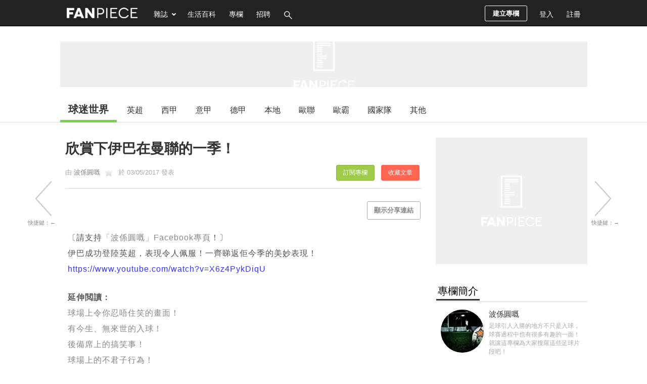

--- FILE ---
content_type: text/html; charset=UTF-8
request_url: https://football.fanpiece.com/footballisfun/%E6%AC%A3%E8%B3%9E%E4%B8%8B%E4%BC%8A%E5%B7%B4%E5%9C%A8%E6%9B%BC%E8%81%AF%E7%9A%84%E4%B8%80%E5%AD%A3-c1281519.html?feature=previous
body_size: 47841
content:



<!DOCTYPE html>
<html lang="zh-Hant-HK" xmlns:fb="http://ogp.me/ns/fb#">
<head>
	<meta http-equiv="content-type" content="text/html; charset=utf-8" />
	<link rel="preconnect" href="https://pagead2.googlesyndication.com/">
	<link rel="preconnect" href="https://www.google-analytics.com">
	<meta name="viewport" content="width=device-width, initial-scale=1">
	<link rel="alternate" media="only screen && (max-width: 640px)" href="https://football.fanpiece.com/footballisfun/%E6%AC%A3%E8%B3%9E%E4%B8%8B%E4%BC%8A%E5%B7%B4%E5%9C%A8%E6%9B%BC%E8%81%AF%E7%9A%84%E4%B8%80%E5%AD%A3-c1281519.html">
	<title>欣賞下伊巴在曼聯的一季！ | 波係圓嘅 | 球迷世界 - FanPiece</title>
	<meta name="description" content="〔請支持「波係圓嘅」Facebook專頁！〕 伊巴成功登陸英超，表現令人佩服！一齊睇返佢今季的美妙表現！" />
	<meta name="keywords" content="欣賞下伊巴在曼聯的一季！," />
	<meta property="og:title" content="欣賞下伊巴在曼聯的一季！ - FanPiece" />
	<meta property="og:description" content="〔請支持「波係圓嘅」Facebook專頁！〕 伊巴成功登陸英超，表現令人佩服！一齊睇返佢今季的美妙表現！" />
	<meta property="og:type" content="article"/>
	<meta property="og:url" content="https://football.fanpiece.com/footballisfun/%E6%AC%A3%E8%B3%9E%E4%B8%8B%E4%BC%8A%E5%B7%B4%E5%9C%A8%E6%9B%BC%E8%81%AF%E7%9A%84%E4%B8%80%E5%AD%A3-c1281519.html?feature=previous" />
	<meta property="og:site_name" content="FanPiece" />
	<meta property="og:image" content="http://i1.ytimg.com/vi/X6z4PykDiqU/hqdefault.jpg" />
	<meta property="og:image:width" content="1200" />
	<meta property="og:image:height" content="630" />
	<meta property="fb:app_id" content="401604019863095" />
	<meta property="article:author" content="https://www.facebook.com/footballfansworld/" />
	
	<!-- for dable -->
	
	<!--<link rel="stylesheet" href="/css/combined/common.combined.min.css?v=20231019" />-->
<style>/* global.css */
body,div,dl,dt,dd,ul,ol,li,h1,h2,h3,h4,h5,h6,pre,form,fieldset,input,p,blockquote,th,td,textarea,select{margin:0;padding:0;font-family:"微軟正黑體","Microsoft JhengHei",Arial,"Times New Roman",Sans-serif,Verdana;font-size:13px}ol,ul{list-style:none}body{color:#333;text-align:center;min-width:1048px;background:#fff}a,a:visited,a:focus,a:active{color:#888;cursor:pointer;outline:none !important;text-decoration:none;font-weight:normal}a:hover,.sidebar a:hover{color:#000;text-decoration:underline}a.post-link{color:#333;font-weight:normal}h1{color:#333;font-size:26px;margin-bottom:10px;font-weight:normal}h2{color:#000;font-size:20px;padding:10px 1px 7px;font-weight:normal;border-bottom:1px solid #ddd;margin-bottom:15px;position:relative}h2 span{border-bottom:3px solid #333;padding:5px 3px}img{border:0;vertical-align:middle;word-break:break-all;word-wrap:break-word}p{line-height:1.4}input,select{padding:5px;font-size:15px;background:#fff}input[readonly="readonly"]{background:#ddd}textarea{padding:5px;font-size:15px;background:#fff}.input-text{margin:5px 5px 5px 0;border:1px solid #cdcdcd;-webkit-border-radius:3px;-moz-border-radius:3px;border-radius:3px}.fixed:after{content:".";display:block;height:0;clear:both;visibility:hidden}.fixed{display:block}/*\*/.fixed{min-height:1%}* html .fixed{height:1%}.clear{clear:both;font-size:0}.hidden{display:none}.show{display:block}.left{float:left}.right{float:right}.padding-10{padding:10px}.padding-15{padding:15px}.padding-20{padding:20px}.text-center{text-align:center}.inner{width:1043px;margin:0 auto;padding:0;position:relative;text-align:left}.main{position:relative;width:728px;float:left;margin-right:15px}#content{position:relative;z-index:1}#content .main{min-height:380px}.leftbar{float:left;width:180px;margin-right:15px}.sidebar{float:right;width:300px}.box{background:#fff;margin-bottom:30px}.box-full{min-height:400px;height:auto !important;height:400px;background:#fff;margin-bottom:20px;padding:30px 10px}.wordwrap{word-break:break-all;word-wrap:break-word}#floating-ad{height:0}/**/.ghost-button{background:transparent;border:1px solid #aaa;border-radius:3px;color:#888;font-size:12px;padding:5px 8px}.button{border:0;margin:5px 3px;font-weight:bold;padding:8px 13px;color:#888;text-decoration:none !important;cursor:pointer;cursor:hand;position:relative;-webkit-border-radius:3px;-moz-border-radius:3px;border-radius:3px;border:1px solid #aaa}.button:hover{color:#000;border:1px solid #222}.button.active{color:#fff !important;background:#222;border:1px solid #222 !important}.button[disabled="disabled"],.button.disabled,.button.disabled:hover{cursor:default;color:#bbb !important;background:#efefef;border:1px solid #efefef}.button-reg{background:#ffeb62;background:-webkit-gradient(linear,0 0,0 bottom,from(#ffeb62),to(#ffab23));background:-webkit-linear-gradient(#ffeb62,#ffab23);background:-moz-linear-gradient(top,#ffeb62,#ffab23);background:-ms-linear-gradient(#ffeb62,#ffab23);background:-o-linear-gradient(#ffeb62,#ffab23);background:linear-gradient(#ffeb62,#ffab23);-pie-background:linear-gradient(#ffeb62,#ffab23);behavior:url(/css/PIE.htc)}.button-reg:hover{color:#333 !important;background:#ffda53;background:-webkit-gradient(linear,0 0,0 bottom,from(#ffda53),to(#f38f00));background:-webkit-linear-gradient(#ffda53,#f38f00);background:-moz-linear-gradient(top,#ffda53,#f38f00);background:-ms-linear-gradient(#ffda53,#f38f00);background:-o-linear-gradient(#ffda53,#f38f00);background:linear-gradient(#ffda53,#f38f00);-pie-background:linear-gradient(#ffda53,#f38f00);behavior:url(/css/PIE.htc)}.button-page-active{color:#fff !important;background:#222;border:1px solid #222}.button-new-post,.button-new-column{margin:11px 11px 0;font-weight:bold;line-height:29px;padding:0 15px !important;font-size:13px !important;color:#fff !important;text-decoration:none !important;cursor:pointer;cursor:hand;-webkit-border-radius:3px;-moz-border-radius:3px;border-radius:3px;background:transparent;display:inline-block;border:1px solid #fff}.button-new-post:hover,.button-new-post.active,.button-new-column:hover,.button-new-column.active{background:#88b334;border:1px solid transparent}.pages{font-size:13px;padding:25px 0;text-align:center}#header{font-weight:bold;font-size:13px;text-align:left;color:#fff;position:relative;*z-index:10;background:#222;height:49px;overflow:hidden}#logo{float:left;margin:18px 20px 0 13px}#online-count,#add-homepage{float:left;margin-top:35px;font-size:13px;font-weight:normal}#search{position:relative;margin:8px 0 0;display:none}#search #key{height:15px;padding-right:35px;width:150px;margin-right:0;background:transparent;border:0;border-bottom:1px solid #fff;border-radius:0;color:#fff}#search #search-button{background:url("/images/icons.png?16092014") no-repeat scroll -32px -88px #fff;display:block;height:22px;width:28px;position:absolute;right:8px;top:8px;border:0;cursor:pointer;cursor:hand}#navigation{position:relative}#navigation-wrapper{background:#222;z-index:999;width:100%;height:51px;margin-bottom:0;padding-bottom:0;border-bottom:1px solid #000;position:relative}#navigation-wrapper.fix-position{position:fixed;top:0;left:0}#navigation .item{color:#fff;font-size:14px;line-height:56px;padding:0 13px;margin:0;height:51px}#navigation .item:hover,#navigation .item.active{color:#aaa;background-color:#222;text-decoration:none}#navigation .notification .unread-num{color:#fff;background:#cf0000 !important;padding:2px 5px;margin-left:5px;font-size:12px;-webkit-border-radius:5px;-moz-border-radius:5px;border-radius:5px}#navigation a#fb-login:hover{background-color:transparent}#navigation .navigation-menu{position:absolute;background:#000;z-index:999999;display:none;-webkit-box-shadow:0 0 2px #333;-moz-box-shadow:0 0 2px #333;box-shadow:0 0 2px #333}#navigation .navigation-menu a{display:block;padding:8px 10px;color:#ddd;font-size:14px;border:1px solid #000}#navigation .navigation-menu a:hover{color:#fff;background-color:#777;text-decoration:none}#magazine-menu{left:167px;top:52px;width:112px}#user-menu{right:0;top:52px;width:130px}#user-menu-button .item.selecting,#magazine-menu-button .item.selecting{margin:0}.top-banner-ad{margin:30px 0 20px}#footer{color:#333;background:#222;padding:35px 8px;position:relative;border-top:1px solid #000;margin-top:30px;height:338px}#footer h4{font-size:15px;color:#fff}#top{width:738px;float:left;border-right:7px solid #66b412;border-bottom:7px solid #66b412;background:#e9f4dc}#banner{margin-left:15px;margin-bottom:22px;height:129px;position:relative}#nav1{padding:0;list-style:none;display:inline;overflow:hidden;width:172px;margin-bottom:8px}#nav1 li{padding:0;list-style:none;display:block;float:left}#nav1 .m1 a{display:block;text-align:center;color:#6d7a5e;border:0;font-size:16px;text-decoration:none;margin-bottom:8px;font-weight:bold;padding-top:3px;padding-bottom:11px;margin-right:12px}#nav1 .m1 a.selected{color:orange}#nav1 .m1 a:hover{color:orange;border-bottom:0}#topmenu{height:25px;padding-left:10px}.side-menu{border-left:1px solid #eee}.side-menu a{background:#fff;color:#888;display:block;text-decoration:none;font-weight:normal;font-size:15px;margin:10px 0;padding:8px 15px}.side-menu a.active{color:#333;font-weight:bold;border-left:3px solid #000;padding-left:12px}.side-menu a:hover{background:#efefef;color:#000;border-left:3px solid #000;padding-left:12px}.side-menu img{margin-right:10px}.side-menu .column-title{font-size:15px}.side-menu .theme-categories{border-left:1px solid #eee;margin-left:16px}.errmsg{background-color:#ec2b2b;border-radius:3px;color:#fff;margin-bottom:15px;padding:13px;position:relative;font-size:14px;max-width:480px}.errmsg ul{margin:8px}.errmsg li{list-style-type:disc;margin-left:6px}.warnmsg{background-color:#ffef8f;border:1px solid #f9dd34;color:#333;padding:10px;position:relative;-moz-border-radius:3px;-webkit-border-radius:3px;border-radius:3px}.okmsg{background-color:#66b412;border-radius:3px;color:#fff;font-size:14px;font-weight:bold;margin-bottom:10px;padding:10px;position:relative;max-width:480px}.okmsg p{font-size:14px;font-weight:normal;color:#fff;margin-left:32px}.video-notes{background:transparent url(/images/click-to-play.gif) no-repeat scroll 0 0;height:23px;position:relative;width:85px;left:33px;*left:0;top:-6px}.img-notes{background:transparent url(/images/enlarge.gif) no-repeat scroll 0 0;height:23px;position:relative;width:65px;left:42px;*left:0;top:-5px}.tab,.profile-form div.tab{border-bottom:1px solid #a5cc7a;height:1.9em;clear:left;margin-top:2em;padding:0}.topic{font-size:85%;color:#666}.topic a{color:#666;text-decoration:none}.topic a:hover{color:#000;text-decoration:underline}.fb_share_button{display:-moz-inline-block;display:inline-block;background:transparent url(http://b.static.ak.fbcdn.net/images/share/facebook_share_icon.gif?8:26981) no-repeat scroll right top;border:1px solid #d8dfea;display:inline-block;font-size:11px;font-weight:bold;height:15px;padding:1px 20px 0 5px !important;margin-left:5px}.fb_share_button:hover{color:#fff;border-color:#295582;background:#3b5998 url(http://b.static.ak.fbcdn.net/images/share/facebook_share_icon.gif?8:26981) no-repeat top right}div#menu5 li#tmenu5 a,div#menu6 li#tmenu6 a,div#menu7 li#tmenu7 a,div#menu8 li#tmenu8 a,div#menu9 li#tmenu9 a,div#menu10 li#tmenu10 a,div#menu11 li#tmenu11 a,div#menu12 li#tmenu12 a,div#menu13 li#tmenu13 a,div#menu14 li#tmenu14 a,div#menu15 li#tmenu15 a,div#menu16 li#tmenu16 a,div#menu17 li#tmenu17 a,div#menu18 li#tmenu18 a,div#menu19 li#tmenu19 a,div#menu li#tmenu a{background-position:0 -54px;color:#fff}#facebook-connect-box{border:1px solid #94a3c4;background:#eceff5 none repeat scroll 0 0;height:60px;width:278px;font-size:12px;padding:12px 10px;_padding-bottom:5px;margin-bottom:10px}#facebook-connect-box p{margin:6px 0}#facebook-connect-box span{font-weight:bold}.thumbnail{position:relative;text-align:center;border:1px solid #eee;overflow:hidden;background-color:#fff}.thumbnail img{position:relative;visibility:hidden}.bg-thumbnail{background-size:cover;background-position:center;}.image-container{display:table-cell;vertical-align:middle;*position:absolute;*top:50%;*left:50%}.image-container a{*position:relative;*top:-50%;*left:-50%}#fancybox-overlay{z-index:888888}#fancybox-wrap{z-index:999999}.square-ad{margin-bottom:10px}#footer a{color:#888}#footer a:hover{color:#fff;text-decoration:none}#footer .block ul{margin-top:13px}#footer .block li{margin:6px 0}#footer .block{float:left;margin-right:60px}#footer p{font-size:11px;padding-top:30px;color:#fff}#category-menu .selected{background-color:#66b412}.minitext{color:#888;font-size:12px;margin-left:5px}.red{color:red}.num-wrapper{height:53px;height:51px \9;left:0;width:65px;position:absolute;background-color:#ccc}.num-wrapper .num{color:#fff;text-align:center;padding:7px;font-size:18px;position:absolute;left:0;background:#000;background:-webkit-gradient(linear,0 0,0 bottom,from(#3f3f3f),to(#000));background:-webkit-linear-gradient(#3f3f3f,#000);background:-moz-linear-gradient(top,#3f3f3f,#000);background:-ms-linear-gradient(#3f3f3f,#000);background:-o-linear-gradient(#3f3f3f,#000);background:linear-gradient(#3f3f3f,#000);-pie-background:linear-gradient(#3f3f3f,#000);behavior:url(/css/PIE.htc)}.num-wrapper .num span{font-size:11px;display:block}.icon{background:url("/images/icons.png?16092014") no-repeat scroll 0 0 transparent;display:inline-block;vertical-align:middle}.icon-online{background-position:-5px -68px;height:20px;width:20px;margin-right:5px}.icon-home{background-position:-32px -42px;height:16px;width:20px;position:relative;top:-2px;margin-right:5px}.icon-magazine{background-position:-230px -89px;height:16px;width:20px;margin-right:5px;position:relative;top:-2px}.icon-mobile{background-position:-255px -89px;height:16px;width:20px;margin-right:5px;position:relative;top:-2px}.icon-football{background-position:-285px -68px;height:16px;width:20px;margin-right:5px;position:relative;top:-2px}.icon-column{background-position:-90px -42px;height:16px;width:20px;margin-right:5px;position:relative;top:-2px}.icon-favorite{background-position:-116px -67px;height:16px;width:20px;margin-right:5px;position:relative;top:-2px}.icon-forum{background-position:-64px -67px;height:16px;width:20px;margin-right:5px;position:relative;top:-2px}.icon-message{background-position:-317px -42px;height:16px;width:20px;margin-right:5px;position:relative;top:-1px}.icon-login{background-position:-345px -41px;height:20px;width:20px;margin-right:5px}.icon-register{background-position:-372px -90px;height:20px;width:20px;margin-right:5px}.icon-profile{background-position:-285px -90px;height:20px;width:20px;margin-right:5px}.icon-rank{background-position:-64px -42px;height:16px;width:20px;margin-right:5px;position:relative;top:-2px}.icon-new-post{background-position:-228px -41px;height:21px;width:20px;margin-right:5px}.icon-new-column{background-position:-227px -69px;height:16px;width:20px;margin-right:5px}.icon-manage{background-position:-118px -41px;height:20px;width:20px;margin-right:5px}.icon-column-grey-star{background-position:-91px -65px;height:22px;width:22px}.icon-column-star{background-position:-121px -69px;height:16px;width:16px}.user-head-picture{margin-right:5px;position:relative;top:-2px;border-radius:14px}.icon-money{background-position:-199px -42px;height:16px;width:20px;margin-right:5px;position:relative;top:-2px}.icon-setting{background-position:-175px -42px;height:16px;width:20px;margin-right:5px;position:relative;top:-2px}.icon-side-previous{background-position:-212px -116px;height:73px;width:48px}.icon-side-next{background-position:-261px -116px;height:73px;width:48px}.icon-side-previous:hover{background-position:-309px -116px}.icon-side-next:hover{background-position:-357px -116px}.icon-arrow-right-small{background-position:-207px -91px;height:20px;width:22px}.icon-arrow-right-stroke-white{background-position:-396px -91px;height:20px;width:22px}.icon-arrow-right-stroke-black{background-position:-396px -91px;height:20px;width:22px}.icon-arrow-down-small{background-position:-141px -89px;height:20px;width:22px}.icon-image-zone{background-position:-405px -66px;height:26px;width:24px;margin-right:5px}.icon-video-zone{background-position:-453px -66px;height:26px;width:24px;margin-right:5px}.icon-sound-on{background-position:-340px -232px;height:20px;width:20px}.icon-mute{background-position:-375px -232px;height:20px;width:20px}.icon-sound-on-big{background-position:-326px -257px;height:32px;width:32px}.icon-mute-big{background-position:-365px -257px;height:32px;width:32px}.report-icon{background-position:-47px -75px;height:16px;position:relative;width:16px}.like-us-on-facebook-icon{background-position:0 -94px;height:30px;width:195px}.post-icon{background-position:-158px 0;height:29px;margin-right:7px;width:27px}.favorite-icon{background-position:-130px 0;height:29px;width:29px;margin-right:5px}.setting-icon{background-position:-101px 0;height:29px;width:29px;margin-right:5px}.notification-icon{background-position:-159px -32px;height:29px;margin-right:6px;width:28px}.scheme-icon{background-position:-197px -34px;height:16px;width:16px;margin-left:5px}.play-button{background-position:-119px -111px;height:90px;width:91px}.click-to-play{background-position:-2px -116px;height:23px;width:101px}.logo-icon{background-position:0 0;height:40px;width:380px}.login-icon{background-position:-97px -217px;height:29px;width:76px;border:0;padding:0}.show-up-icon{width:48px;height:28px;background-position:-98px -247px}.show-down-icon{width:48px;height:28px;background-position:-148px -247px}.admin-icon{width:35px;height:28px;background-position:-130px -63px}.fb-big-like-icon{background-position:-109px -403px;height:96px;width:106px}.fb-login-icon{background-position:-142px -309px;width:61px;height:22px;margin:11px 8px;margin:8px\9;padding:0 !important}.bookmark-icon{background-position:-162px -66px;width:30px;height:22px}.selected-icon{background-position:-92px -67px;height:20px;width:22px}.current .selected-icon{background-position:-92px -91px}.recommand-icon{background-position:-320px -67px;height:20px;width:22px}.current .recommand-icon{background-position:-320px -91px}.newest-icon{background-position:-348px -67px;height:20px;width:22px}.current .newest-icon{background-position:-348px -91px}.icon-list-view{background-position:-236px -235px;height:20px;width:15px}.current .icon-list-view,a:hover .icon-list-view{background-position:-236px -259px}.icon-square-view{background-position:-210px -235px;height:20px;width:15px}.current .icon-square-view,a:hover .icon-square-view{background-position:-210px -259px}.calendar-icon{background-position:-120px -91px;height:20px;width:22px}#catfish-image-inner{position:fixed;bottom:0}.hide-ad-button{background:none repeat scroll 0 0 #000;color:#fff;float:right;font-size:12px;padding:1px 5px}ins{*display:block}#hot-posts-side{padding-bottom:10px;width:300px}#hot-posts-side h1{padding:10px 10px 0}#hot-posts-side li{padding:5px;position:relative}#hot-posts-side li a{display:block;width:245px;left:38px;position:relative;height:18px;overflow:hidden}#hot-posts-side .rank-num{background:#000;position:absolute;top:3px;left:10px;width:23px;padding:3px 0;color:#fff;text-align:center;font-size:12px;-webkit-box-shadow:0 0 5px #bbb;-moz-box-shadow:0 0 5px #bbb;box-shadow:0 0 5px #bbb;behavior:url(/css/PIE.htc)}#hot-posts-side .button-count-wrapper{position:absolute;top:12px;left:10px;background-color:#eee;width:80px;height:23px}#hot-posts-side .button-count{color:#fff;font-size:13px;left:0;padding:3px 5px;*padding-bottom:0;position:absolute;text-align:center;background:-moz-linear-gradient(top,#555,#000);behavior:url(/css/PIE.htc)}#hot-posts-side .button-count span{font-size:12px;margin-left:2px}#right-bar-stay{position:relative;width:300px}#right-bar-stay.fixed{position:fixed;top:65px}#right-bar-stay.relative{position:absolute;bottom:0}.post-type{background-color:#bbb;color:#fff;font-size:11px;margin-left:10px;padding:2px 6px;*padding-top:5px;white-space:nowrap;-moz-border-radius:5px;-webkit-border-radius:5px;border-radius:5px;behavior:url(/css/PIE.htc)}.tooltip{display:none;background:#000;font-size:12px;height:70px;width:160px;padding:25px;color:#fff}.warnmsg,.warnmsg li{font-family:arial,Helvetica,sans-serif;font-size:12px;color:#555}p{font-family:arial,Helvetica,sans-serif;color:#555}.global-notification{background-color:#ffef8f;border:1px solid #f9dd34;color:#333;padding:10px;-moz-border-radius:8px;-webkit-border-radius:8px;border-radius:8px;behavior:url(/css/PIE.htc)}.global-notification p{font-size:13px;margin:0;padding:0}#scrollUp{background:url("/images/icons.png?04092014") -7px -231px;bottom:176px;height:39px;left:38px;width:39px}#scroll-options{display:none}#page-number{position:fixed;left:38px;bottom:126px;width:38px;height:38px;color:#fff;background:#454545;line-height:38px;border-radius:6px;font-weight:bold;z-index:2147483647;text-decoration:none}#fast-forward{display:block;position:fixed;left:38px;bottom:76px;width:39px;height:39px;color:#fff;background:url("/images/icons.png?04092014") -55px -231px;z-index:2147483647}#toggle-infinite-scroll{display:block;position:fixed;left:29px;bottom:38px;width:54px;height:24px;background:url("/images/icons.png?04092014") -7px -287px;z-index:2147483647}#toggle-infinite-scroll.off{background:url("/images/icons.png?04092014") -68px -287px}#sidebar-footer,#sidebar-footer a{font-size:12px;color:#333;line-height:20px}.box-header{position:relative}.box-header .button{position:absolute;right:0;top:6px;background:transparent;border:1px solid #aaa;border-radius:3px;color:#888;font-size:12px;padding:5px 8px}#tiptip_content{box-shadow:0 0 0 #000;text-shadow:0 0 0 #000}.subscribe-theme-btn{font-size:12px;font-weight:normal !important;line-height:25px !important;margin:0 15px;padding:7px 13px !important;border:1px solid #888;border-radius:3px}.subscribe-theme-btn.on{background:#9fcb48 none repeat scroll 0 0 !important;border-color:#88b334 !important;color:#fff !important}.selected-post-label{font-size:12px;padding:2px 6px;background-color:#ffa200 !important;color:#fff;margin-left:5px !important;white-space:nowrap;position:relative;top:-5px;border-radius:3px}.recommend-post-label{font-size:12px;padding:2px 6px;background-color:#f33d05 !important;color:#fff;margin-left:5px !important;white-space:nowrap;position:relative;top:-5px;border-radius:3px}.depth-article-label{font-size:12px;padding:2px 6px;background-color:#0000cd !important;color:#fff;margin-left:5px !important;white-space:nowrap;position:relative;top:-5px;border-radius:3px}div[name=network-ad]{background:#efefef url(/images/fanpiece_ad_bg.gif) no-repeat center center;background-size:120px}

/* yahoo-ad.css */
#yahoo-search-ad{padding:10px;}#yahoo-search-ad a{font-size:14px;font-family:"微軟正黑體","Microsoft JhengHei",Arial,"Times New Roman",Sans-serif,Verdana;}#yahoo-search-ad p{margin:10px 0;color:#555;}#yahoo-search-ad p span,.yahoo-content-ad span{font-size:10px;color:#888;word-wrap:break-word;}.yahoo-content-ad{margin-bottom:10px;}.yahoo-content-ad .desc{font-family:arial,Helvetica,sans-serif;color:#555;}.yahoo-content-ad a{font-size:14px;}#after-post-yahoo-ad{margin-top:20px;}#after-post-yahoo-ad a.yahoo-ad-head{color:#555;}#after-post-yahoo-ad a.yahoo-ad-head:hover{text-decoration:none;}#after-post-yahoo-ad .ad-host{color:#888;font-size:11px;}

/* ad-fix.css */
div[id$='ad_container'],div[name='ad-config']{font-size:0;line-height:0}div[id*='zzsldrzedoslider']{line-height:15px;z-index:88888 !important;top:auto !important;position:fixed !important;bottom:0 !important}div[id*='af_flrect'],div[id*='af_catfish']{z-index:99999 !important}@-moz-document url-prefix(){#floating-ad-box{width:300px !important;height:266px !important}}#fp-crazy-ad-small #guru_base_ad_container,iframe[id*='ebBannerIFrame'],#fp-crazy-ad-small div[id*='MAXI'],div[id*='zd_base_overlay']{margin-bottom:30px !important}iframe[id*="300x250_Floating"]{position:fixed;right:0;bottom:0;z-index:9999}

/* jQuery tipTip.css (v1.3) */
#tiptip_holder{display:none;position:absolute;top:0;left:0;z-index:99999;}#tiptip_holder.tip_top{padding-bottom:5px;}#tiptip_holder.tip_bottom{padding-top:5px;}#tiptip_holder.tip_right{padding-left:5px;}#tiptip_holder.tip_left{padding-right:5px;}#tiptip_content{font-size:11px;color:#fff;text-shadow:0 0 2px #000;padding:4px 8px;border:1px solid rgba(255,255,255,0.25);background-color:#191919;background-color:rgba(25,25,25,0.92);background-image:-webkit-gradient(linear,0% 0,0% 100%,from(transparent),to(#000));border-radius:3px;-webkit-border-radius:3px;-moz-border-radius:3px;box-shadow:0 0 3px #555;-webkit-box-shadow:0 0 3px #555;-moz-box-shadow:0 0 3px #555;}#tiptip_arrow,#tiptip_arrow_inner{position:absolute;border-color:transparent;border-style:solid;border-width:6px;height:0;width:0;}#tiptip_holder.tip_top #tiptip_arrow{border-top-color:#fff;border-top-color:rgba(255,255,255,0.35);}#tiptip_holder.tip_bottom #tiptip_arrow{border-bottom-color:#fff;border-bottom-color:rgba(255,255,255,0.35);}#tiptip_holder.tip_right #tiptip_arrow{border-right-color:#fff;border-right-color:rgba(255,255,255,0.35);}#tiptip_holder.tip_left #tiptip_arrow{border-left-color:#fff;border-left-color:rgba(255,255,255,0.35);}#tiptip_holder.tip_top #tiptip_arrow_inner{margin-top:-7px;margin-left:-6px;border-top-color:#191919;border-top-color:rgba(25,25,25,0.92);}#tiptip_holder.tip_bottom #tiptip_arrow_inner{margin-top:-5px;margin-left:-6px;border-bottom-color:#191919;border-bottom-color:rgba(25,25,25,0.92);}#tiptip_holder.tip_right #tiptip_arrow_inner{margin-top:-6px;margin-left:-5px;border-right-color:#191919;border-right-color:rgba(25,25,25,0.92);}#tiptip_holder.tip_left #tiptip_arrow_inner{margin-top:-6px;margin-left:-7px;border-left-color:#191919;border-left-color:rgba(25,25,25,0.92);}@media screen and(-webkit-min-device-pixel-ratio:0){#tiptip_content{padding:4px 8px 5px 8px;background-color:rgba(45,45,45,0.88);}#tiptip_holder.tip_bottom #tiptip_arrow_inner{border-bottom-color:rgba(45,45,45,0.88);}#tiptip_holder.tip_top #tiptip_arrow_inner{border-top-color:rgba(20,20,20,0.92);}}</style>
<!-- Do not include below css file directly in php file, images no accessable. -->
<link rel="stylesheet" href="/lib/jQuery/fancybox-2.1.5/jquery.fancybox.css" media="screen" />
<style type="text/css">@font-face {font-family:Philosopher;font-style:normal;font-weight:400;src:url(/cf-fonts/s/philosopher/5.0.11/cyrillic/400/normal.woff2);unicode-range:U+0301,U+0400-045F,U+0490-0491,U+04B0-04B1,U+2116;font-display:swap;}@font-face {font-family:Philosopher;font-style:normal;font-weight:400;src:url(/cf-fonts/s/philosopher/5.0.11/cyrillic-ext/400/normal.woff2);unicode-range:U+0460-052F,U+1C80-1C88,U+20B4,U+2DE0-2DFF,U+A640-A69F,U+FE2E-FE2F;font-display:swap;}@font-face {font-family:Philosopher;font-style:normal;font-weight:400;src:url(/cf-fonts/s/philosopher/5.0.11/latin/400/normal.woff2);unicode-range:U+0000-00FF,U+0131,U+0152-0153,U+02BB-02BC,U+02C6,U+02DA,U+02DC,U+0304,U+0308,U+0329,U+2000-206F,U+2074,U+20AC,U+2122,U+2191,U+2193,U+2212,U+2215,U+FEFF,U+FFFD;font-display:swap;}@font-face {font-family:Philosopher;font-style:normal;font-weight:400;src:url(/cf-fonts/s/philosopher/5.0.11/vietnamese/400/normal.woff2);unicode-range:U+0102-0103,U+0110-0111,U+0128-0129,U+0168-0169,U+01A0-01A1,U+01AF-01B0,U+0300-0301,U+0303-0304,U+0308-0309,U+0323,U+0329,U+1EA0-1EF9,U+20AB;font-display:swap;}</style>
<link rel="shortcut icon" href="/images/fanpiece.ico" type="image/x-icon" />		<link rel="stylesheet" type="text/css" href="/css/post-detail.css?v=20231019" />
	<style type="text/css">
		
		iframe.instagram-media { position:relative !important; }
		.twitter-tweet iframe { width:550px !important; }
		.articleEnd-300x250 { margin:25px 20px; display:inline-block; width:300px; min-height:250px; }
		/* .articleEnd-300x250 div[id^="innity_adslot_"] { display:inline !important; } */
		/* .articleEnd-300x250 div[id^="innity_adslot_"] { display:inline !important; } */
		.teads-inread { z-index: 100; }
		.fanpiece-tv-float { position: fixed !important; right: 0; bottom: 0; z-index: 99999; transform: scale(0.8); transform-origin: right bottom; }
		.inread-ad-container { margin:35px 0; min-height:250px; display:flex; align-items:center; justify-content:center; }
		.inread-ad-container center { line-height:0; display:inline-flex; }
		blockquote .inread-ad-container { margin-left: 90px !important; }
	</style>
	
	<!-- Begin comScore Tag -->
<script>
  var _comscore = _comscore || [];
  _comscore.push({ c1: "2", c2: "11160494" });
  (function() {
    var s = document.createElement("script"), el = document.getElementsByTagName("script")[0]; s.async = true;
    s.src = (document.location.protocol == "https:" ? "https://sb" : "http://b") + ".scorecardresearch.com/beacon.js";
    el.parentNode.insertBefore(s, el);
  })();
</script>
<noscript>
  <img src="https://sb.scorecardresearch.com/p?c1=2&c2=11160494&cv=2.0&cj=1" />
</noscript>
<!-- End comScore Tag -->

<script src="//ajax.googleapis.com/ajax/libs/jquery/3.5.1/jquery.min.js"></script>
<!-- Below script is necessary for migrating from our origin version 1.7.2 to 1.11.1 -->
<!--<script src="https://code.jquery.com/jquery-migrate-1.4.1.min.js"></script>-->
<script>/*! jQuery Migrate v1.4.1 | (c) jQuery Foundation and other contributors | jquery.org/license */
"undefined"==typeof jQuery.migrateMute&&(jQuery.migrateMute=!0),function(a,b,c){function d(c){var d=b.console;f[c]||(f[c]=!0,a.migrateWarnings.push(c),d&&d.warn&&!a.migrateMute&&(d.warn("JQMIGRATE: "+c),a.migrateTrace&&d.trace&&d.trace()))}function e(b,c,e,f){if(Object.defineProperty)try{return void Object.defineProperty(b,c,{configurable:!0,enumerable:!0,get:function(){return d(f),e},set:function(a){d(f),e=a}})}catch(g){}a._definePropertyBroken=!0,b[c]=e}a.migrateVersion="1.4.1";var f={};a.migrateWarnings=[],b.console&&b.console.log&&b.console.log("JQMIGRATE: Migrate is installed"+(a.migrateMute?"":" with logging active")+", version "+a.migrateVersion),a.migrateTrace===c&&(a.migrateTrace=!0),a.migrateReset=function(){f={},a.migrateWarnings.length=0},"BackCompat"===document.compatMode&&d("jQuery is not compatible with Quirks Mode");var g=a("<input/>",{size:1}).attr("size")&&a.attrFn,h=a.attr,i=a.attrHooks.value&&a.attrHooks.value.get||function(){return null},j=a.attrHooks.value&&a.attrHooks.value.set||function(){return c},k=/^(?:input|button)$/i,l=/^[238]$/,m=/^(?:autofocus|autoplay|async|checked|controls|defer|disabled|hidden|loop|multiple|open|readonly|required|scoped|selected)$/i,n=/^(?:checked|selected)$/i;e(a,"attrFn",g||{},"jQuery.attrFn is deprecated"),a.attr=function(b,e,f,i){var j=e.toLowerCase(),o=b&&b.nodeType;return i&&(h.length<4&&d("jQuery.fn.attr( props, pass ) is deprecated"),b&&!l.test(o)&&(g?e in g:a.isFunction(a.fn[e])))?a(b)[e](f):("type"===e&&f!==c&&k.test(b.nodeName)&&b.parentNode&&d("Can't change the 'type' of an input or button in IE 6/7/8"),!a.attrHooks[j]&&m.test(j)&&(a.attrHooks[j]={get:function(b,d){var e,f=a.prop(b,d);return f===!0||"boolean"!=typeof f&&(e=b.getAttributeNode(d))&&e.nodeValue!==!1?d.toLowerCase():c},set:function(b,c,d){var e;return c===!1?a.removeAttr(b,d):(e=a.propFix[d]||d,e in b&&(b[e]=!0),b.setAttribute(d,d.toLowerCase())),d}},n.test(j)&&d("jQuery.fn.attr('"+j+"') might use property instead of attribute")),h.call(a,b,e,f))},a.attrHooks.value={get:function(a,b){var c=(a.nodeName||"").toLowerCase();return"button"===c?i.apply(this,arguments):("input"!==c&&"option"!==c&&d("jQuery.fn.attr('value') no longer gets properties"),b in a?a.value:null)},set:function(a,b){var c=(a.nodeName||"").toLowerCase();return"button"===c?j.apply(this,arguments):("input"!==c&&"option"!==c&&d("jQuery.fn.attr('value', val) no longer sets properties"),void(a.value=b))}};var o,p,q=a.fn.init,r=a.find,s=a.parseJSON,t=/^\s*</,u=/\[(\s*[-\w]+\s*)([~|^$*]?=)\s*([-\w#]*?#[-\w#]*)\s*\]/,v=/\[(\s*[-\w]+\s*)([~|^$*]?=)\s*([-\w#]*?#[-\w#]*)\s*\]/g,w=/^([^<]*)(<[\w\W]+>)([^>]*)$/;a.fn.init=function(b,e,f){var g,h;return b&&"string"==typeof b&&!a.isPlainObject(e)&&(g=w.exec(a.trim(b)))&&g[0]&&(t.test(b)||d("$(html) HTML strings must start with '<' character"),g[3]&&d("$(html) HTML text after last tag is ignored"),"#"===g[0].charAt(0)&&(d("HTML string cannot start with a '#' character"),a.error("JQMIGRATE: Invalid selector string (XSS)")),e&&e.context&&e.context.nodeType&&(e=e.context),a.parseHTML)?q.call(this,a.parseHTML(g[2],e&&e.ownerDocument||e||document,!0),e,f):(h=q.apply(this,arguments),b&&b.selector!==c?(h.selector=b.selector,h.context=b.context):(h.selector="string"==typeof b?b:"",b&&(h.context=b.nodeType?b:e||document)),h)},a.fn.init.prototype=a.fn,a.find=function(a){var b=Array.prototype.slice.call(arguments);if("string"==typeof a&&u.test(a))try{document.querySelector(a)}catch(c){a=a.replace(v,function(a,b,c,d){return"["+b+c+'"'+d+'"]'});try{document.querySelector(a),d("Attribute selector with '#' must be quoted: "+b[0]),b[0]=a}catch(e){d("Attribute selector with '#' was not fixed: "+b[0])}}return r.apply(this,b)};var x;for(x in r)Object.prototype.hasOwnProperty.call(r,x)&&(a.find[x]=r[x]);a.parseJSON=function(a){return a?s.apply(this,arguments):(d("jQuery.parseJSON requires a valid JSON string"),null)},a.uaMatch=function(a){a=a.toLowerCase();var b=/(chrome)[ \/]([\w.]+)/.exec(a)||/(webkit)[ \/]([\w.]+)/.exec(a)||/(opera)(?:.*version|)[ \/]([\w.]+)/.exec(a)||/(msie) ([\w.]+)/.exec(a)||a.indexOf("compatible")<0&&/(mozilla)(?:.*? rv:([\w.]+)|)/.exec(a)||[];return{browser:b[1]||"",version:b[2]||"0"}},a.browser||(o=a.uaMatch(navigator.userAgent),p={},o.browser&&(p[o.browser]=!0,p.version=o.version),p.chrome?p.webkit=!0:p.webkit&&(p.safari=!0),a.browser=p),e(a,"browser",a.browser,"jQuery.browser is deprecated"),a.boxModel=a.support.boxModel="CSS1Compat"===document.compatMode,e(a,"boxModel",a.boxModel,"jQuery.boxModel is deprecated"),e(a.support,"boxModel",a.support.boxModel,"jQuery.support.boxModel is deprecated"),a.sub=function(){function b(a,c){return new b.fn.init(a,c)}a.extend(!0,b,this),b.superclass=this,b.fn=b.prototype=this(),b.fn.constructor=b,b.sub=this.sub,b.fn.init=function(d,e){var f=a.fn.init.call(this,d,e,c);return f instanceof b?f:b(f)},b.fn.init.prototype=b.fn;var c=b(document);return d("jQuery.sub() is deprecated"),b},a.fn.size=function(){return d("jQuery.fn.size() is deprecated; use the .length property"),this.length};var y=!1;a.swap&&a.each(["height","width","reliableMarginRight"],function(b,c){var d=a.cssHooks[c]&&a.cssHooks[c].get;d&&(a.cssHooks[c].get=function(){var a;return y=!0,a=d.apply(this,arguments),y=!1,a})}),a.swap=function(a,b,c,e){var f,g,h={};y||d("jQuery.swap() is undocumented and deprecated");for(g in b)h[g]=a.style[g],a.style[g]=b[g];f=c.apply(a,e||[]);for(g in b)a.style[g]=h[g];return f},a.ajaxSetup({converters:{"text json":a.parseJSON}});var z=a.fn.data;a.fn.data=function(b){var e,f,g=this[0];return!g||"events"!==b||1!==arguments.length||(e=a.data(g,b),f=a._data(g,b),e!==c&&e!==f||f===c)?z.apply(this,arguments):(d("Use of jQuery.fn.data('events') is deprecated"),f)};var A=/\/(java|ecma)script/i;a.clean||(a.clean=function(b,c,e,f){c=c||document,c=!c.nodeType&&c[0]||c,c=c.ownerDocument||c,d("jQuery.clean() is deprecated");var g,h,i,j,k=[];if(a.merge(k,a.buildFragment(b,c).childNodes),e)for(i=function(a){return!a.type||A.test(a.type)?f?f.push(a.parentNode?a.parentNode.removeChild(a):a):e.appendChild(a):void 0},g=0;null!=(h=k[g]);g++)a.nodeName(h,"script")&&i(h)||(e.appendChild(h),"undefined"!=typeof h.getElementsByTagName&&(j=a.grep(a.merge([],h.getElementsByTagName("script")),i),k.splice.apply(k,[g+1,0].concat(j)),g+=j.length));return k});var B=a.event.add,C=a.event.remove,D=a.event.trigger,E=a.fn.toggle,F=a.fn.live,G=a.fn.die,H=a.fn.load,I="ajaxStart|ajaxStop|ajaxSend|ajaxComplete|ajaxError|ajaxSuccess",J=new RegExp("\\b(?:"+I+")\\b"),K=/(?:^|\s)hover(\.\S+|)\b/,L=function(b){return"string"!=typeof b||a.event.special.hover?b:(K.test(b)&&d("'hover' pseudo-event is deprecated, use 'mouseenter mouseleave'"),b&&b.replace(K,"mouseenter$1 mouseleave$1"))};a.event.props&&"attrChange"!==a.event.props[0]&&a.event.props.unshift("attrChange","attrName","relatedNode","srcElement"),a.event.dispatch&&e(a.event,"handle",a.event.dispatch,"jQuery.event.handle is undocumented and deprecated"),a.event.add=function(a,b,c,e,f){a!==document&&J.test(b)&&d("AJAX events should be attached to document: "+b),B.call(this,a,L(b||""),c,e,f)},a.event.remove=function(a,b,c,d,e){C.call(this,a,L(b)||"",c,d,e)},a.each(["load","unload","error"],function(b,c){a.fn[c]=function(){var a=Array.prototype.slice.call(arguments,0);return"load"===c&&"string"==typeof a[0]?H.apply(this,a):(d("jQuery.fn."+c+"() is deprecated"),a.splice(0,0,c),arguments.length?this.bind.apply(this,a):(this.triggerHandler.apply(this,a),this))}}),a.fn.toggle=function(b,c){if(!a.isFunction(b)||!a.isFunction(c))return E.apply(this,arguments);d("jQuery.fn.toggle(handler, handler...) is deprecated");var e=arguments,f=b.guid||a.guid++,g=0,h=function(c){var d=(a._data(this,"lastToggle"+b.guid)||0)%g;return a._data(this,"lastToggle"+b.guid,d+1),c.preventDefault(),e[d].apply(this,arguments)||!1};for(h.guid=f;g<e.length;)e[g++].guid=f;return this.click(h)},a.fn.live=function(b,c,e){return d("jQuery.fn.live() is deprecated"),F?F.apply(this,arguments):(a(this.context).on(b,this.selector,c,e),this)},a.fn.die=function(b,c){return d("jQuery.fn.die() is deprecated"),G?G.apply(this,arguments):(a(this.context).off(b,this.selector||"**",c),this)},a.event.trigger=function(a,b,c,e){return c||J.test(a)||d("Global events are undocumented and deprecated"),D.call(this,a,b,c||document,e)},a.each(I.split("|"),function(b,c){a.event.special[c]={setup:function(){var b=this;return b!==document&&(a.event.add(document,c+"."+a.guid,function(){a.event.trigger(c,Array.prototype.slice.call(arguments,1),b,!0)}),a._data(this,c,a.guid++)),!1},teardown:function(){return this!==document&&a.event.remove(document,c+"."+a._data(this,c)),!1}}}),a.event.special.ready={setup:function(){this===document&&d("'ready' event is deprecated")}};var M=a.fn.andSelf||a.fn.addBack,N=a.fn.find;if(a.fn.andSelf=function(){return d("jQuery.fn.andSelf() replaced by jQuery.fn.addBack()"),M.apply(this,arguments)},a.fn.find=function(a){var b=N.apply(this,arguments);return b.context=this.context,b.selector=this.selector?this.selector+" "+a:a,b},a.Callbacks){var O=a.Deferred,P=[["resolve","done",a.Callbacks("once memory"),a.Callbacks("once memory"),"resolved"],["reject","fail",a.Callbacks("once memory"),a.Callbacks("once memory"),"rejected"],["notify","progress",a.Callbacks("memory"),a.Callbacks("memory")]];a.Deferred=function(b){var c=O(),e=c.promise();return c.pipe=e.pipe=function(){var b=arguments;return d("deferred.pipe() is deprecated"),a.Deferred(function(d){a.each(P,function(f,g){var h=a.isFunction(b[f])&&b[f];c[g[1]](function(){var b=h&&h.apply(this,arguments);b&&a.isFunction(b.promise)?b.promise().done(d.resolve).fail(d.reject).progress(d.notify):d[g[0]+"With"](this===e?d.promise():this,h?[b]:arguments)})}),b=null}).promise()},c.isResolved=function(){return d("deferred.isResolved is deprecated"),"resolved"===c.state()},c.isRejected=function(){return d("deferred.isRejected is deprecated"),"rejected"===c.state()},b&&b.call(c,c),c}}}(jQuery,window);</script>
<!-- Below script is necessary for migrating from our origin version 1.11.1 to 3.5.1 -->
<!--<script src="https://code.jquery.com/jquery-migrate-3.3.2.min.js"></script>-->
<script>/*! jQuery Migrate v3.3.2 | (c) OpenJS Foundation and other contributors | jquery.org/license */
"undefined"==typeof jQuery.migrateMute&&(jQuery.migrateMute=!0),function(t){"use strict";"function"==typeof define&&define.amd?define(["jquery"],function(e){return t(e,window)}):"object"==typeof module&&module.exports?module.exports=t(require("jquery"),window):t(jQuery,window)}(function(s,n){"use strict";function e(e){return 0<=function(e,t){for(var r=/^(\d+)\.(\d+)\.(\d+)/,n=r.exec(e)||[],o=r.exec(t)||[],i=1;i<=3;i++){if(+o[i]<+n[i])return 1;if(+n[i]<+o[i])return-1}return 0}(s.fn.jquery,e)}s.migrateVersion="3.3.2",n.console&&n.console.log&&(s&&e("3.0.0")||n.console.log("JQMIGRATE: jQuery 3.0.0+ REQUIRED"),s.migrateWarnings&&n.console.log("JQMIGRATE: Migrate plugin loaded multiple times"),n.console.log("JQMIGRATE: Migrate is installed"+(s.migrateMute?"":" with logging active")+", version "+s.migrateVersion));var r={};function u(e){var t=n.console;s.migrateDeduplicateWarnings&&r[e]||(r[e]=!0,s.migrateWarnings.push(e),t&&t.warn&&!s.migrateMute&&(t.warn("JQMIGRATE: "+e),s.migrateTrace&&t.trace&&t.trace()))}function t(e,t,r,n){Object.defineProperty(e,t,{configurable:!0,enumerable:!0,get:function(){return u(n),r},set:function(e){u(n),r=e}})}function o(e,t,r,n){e[t]=function(){return u(n),r.apply(this,arguments)}}s.migrateDeduplicateWarnings=!0,s.migrateWarnings=[],void 0===s.migrateTrace&&(s.migrateTrace=!0),s.migrateReset=function(){r={},s.migrateWarnings.length=0},"BackCompat"===n.document.compatMode&&u("jQuery is not compatible with Quirks Mode");var i,a,c,d={},l=s.fn.init,p=s.find,f=/\[(\s*[-\w]+\s*)([~|^$*]?=)\s*([-\w#]*?#[-\w#]*)\s*\]/,y=/\[(\s*[-\w]+\s*)([~|^$*]?=)\s*([-\w#]*?#[-\w#]*)\s*\]/g,m=/^[\s\uFEFF\xA0]+|[\s\uFEFF\xA0]+$/g;for(i in s.fn.init=function(e){var t=Array.prototype.slice.call(arguments);return"string"==typeof e&&"#"===e&&(u("jQuery( '#' ) is not a valid selector"),t[0]=[]),l.apply(this,t)},s.fn.init.prototype=s.fn,s.find=function(t){var r=Array.prototype.slice.call(arguments);if("string"==typeof t&&f.test(t))try{n.document.querySelector(t)}catch(e){t=t.replace(y,function(e,t,r,n){return"["+t+r+'"'+n+'"]'});try{n.document.querySelector(t),u("Attribute selector with '#' must be quoted: "+r[0]),r[0]=t}catch(e){u("Attribute selector with '#' was not fixed: "+r[0])}}return p.apply(this,r)},p)Object.prototype.hasOwnProperty.call(p,i)&&(s.find[i]=p[i]);o(s.fn,"size",function(){return this.length},"jQuery.fn.size() is deprecated and removed; use the .length property"),o(s,"parseJSON",function(){return JSON.parse.apply(null,arguments)},"jQuery.parseJSON is deprecated; use JSON.parse"),o(s,"holdReady",s.holdReady,"jQuery.holdReady is deprecated"),o(s,"unique",s.uniqueSort,"jQuery.unique is deprecated; use jQuery.uniqueSort"),t(s.expr,"filters",s.expr.pseudos,"jQuery.expr.filters is deprecated; use jQuery.expr.pseudos"),t(s.expr,":",s.expr.pseudos,"jQuery.expr[':'] is deprecated; use jQuery.expr.pseudos"),e("3.1.1")&&o(s,"trim",function(e){return null==e?"":(e+"").replace(m,"")},"jQuery.trim is deprecated; use String.prototype.trim"),e("3.2.0")&&(o(s,"nodeName",function(e,t){return e.nodeName&&e.nodeName.toLowerCase()===t.toLowerCase()},"jQuery.nodeName is deprecated"),o(s,"isArray",Array.isArray,"jQuery.isArray is deprecated; use Array.isArray")),e("3.3.0")&&(o(s,"isNumeric",function(e){var t=typeof e;return("number"==t||"string"==t)&&!isNaN(e-parseFloat(e))},"jQuery.isNumeric() is deprecated"),s.each("Boolean Number String Function Array Date RegExp Object Error Symbol".split(" "),function(e,t){d["[object "+t+"]"]=t.toLowerCase()}),o(s,"type",function(e){return null==e?e+"":"object"==typeof e||"function"==typeof e?d[Object.prototype.toString.call(e)]||"object":typeof e},"jQuery.type is deprecated"),o(s,"isFunction",function(e){return"function"==typeof e},"jQuery.isFunction() is deprecated"),o(s,"isWindow",function(e){return null!=e&&e===e.window},"jQuery.isWindow() is deprecated")),s.ajax&&(a=s.ajax,c=/(=)\?(?=&|$)|\?\?/,s.ajax=function(){var e=a.apply(this,arguments);return e.promise&&(o(e,"success",e.done,"jQXHR.success is deprecated and removed"),o(e,"error",e.fail,"jQXHR.error is deprecated and removed"),o(e,"complete",e.always,"jQXHR.complete is deprecated and removed")),e},e("4.0.0")||s.ajaxPrefilter("+json",function(e){!1!==e.jsonp&&(c.test(e.url)||"string"==typeof e.data&&0===(e.contentType||"").indexOf("application/x-www-form-urlencoded")&&c.test(e.data))&&u("JSON-to-JSONP auto-promotion is deprecated")}));var g=s.fn.removeAttr,h=s.fn.toggleClass,v=/\S+/g;function j(e){return e.replace(/-([a-z])/g,function(e,t){return t.toUpperCase()})}s.fn.removeAttr=function(e){var r=this;return s.each(e.match(v),function(e,t){s.expr.match.bool.test(t)&&(u("jQuery.fn.removeAttr no longer sets boolean properties: "+t),r.prop(t,!1))}),g.apply(this,arguments)};var Q,b=!(s.fn.toggleClass=function(t){return void 0!==t&&"boolean"!=typeof t?h.apply(this,arguments):(u("jQuery.fn.toggleClass( boolean ) is deprecated"),this.each(function(){var e=this.getAttribute&&this.getAttribute("class")||"";e&&s.data(this,"__className__",e),this.setAttribute&&this.setAttribute("class",!e&&!1!==t&&s.data(this,"__className__")||"")}))}),w=/^[a-z]/,x=/^(?:Border(?:Top|Right|Bottom|Left)?(?:Width|)|(?:Margin|Padding)?(?:Top|Right|Bottom|Left)?|(?:Min|Max)?(?:Width|Height))$/;s.swap&&s.each(["height","width","reliableMarginRight"],function(e,t){var r=s.cssHooks[t]&&s.cssHooks[t].get;r&&(s.cssHooks[t].get=function(){var e;return b=!0,e=r.apply(this,arguments),b=!1,e})}),s.swap=function(e,t,r,n){var o,i,a={};for(i in b||u("jQuery.swap() is undocumented and deprecated"),t)a[i]=e.style[i],e.style[i]=t[i];for(i in o=r.apply(e,n||[]),t)e.style[i]=a[i];return o},e("3.4.0")&&"undefined"!=typeof Proxy&&(s.cssProps=new Proxy(s.cssProps||{},{set:function(){return u("JQMIGRATE: jQuery.cssProps is deprecated"),Reflect.set.apply(this,arguments)}})),s.cssNumber||(s.cssNumber={}),Q=s.fn.css,s.fn.css=function(e,t){var r,n,o=this;return e&&"object"==typeof e&&!Array.isArray(e)?(s.each(e,function(e,t){s.fn.css.call(o,e,t)}),this):("number"==typeof t&&(r=j(e),n=r,w.test(n)&&x.test(n[0].toUpperCase()+n.slice(1))||s.cssNumber[r]||u('Number-typed values are deprecated for jQuery.fn.css( "'+e+'", value )')),Q.apply(this,arguments))};var A,k,S,M,N=s.data;s.data=function(e,t,r){var n,o,i;if(t&&"object"==typeof t&&2===arguments.length){for(i in n=s.hasData(e)&&N.call(this,e),o={},t)i!==j(i)?(u("jQuery.data() always sets/gets camelCased names: "+i),n[i]=t[i]):o[i]=t[i];return N.call(this,e,o),t}return t&&"string"==typeof t&&t!==j(t)&&(n=s.hasData(e)&&N.call(this,e))&&t in n?(u("jQuery.data() always sets/gets camelCased names: "+t),2<arguments.length&&(n[t]=r),n[t]):N.apply(this,arguments)},s.fx&&(S=s.Tween.prototype.run,M=function(e){return e},s.Tween.prototype.run=function(){1<s.easing[this.easing].length&&(u("'jQuery.easing."+this.easing.toString()+"' should use only one argument"),s.easing[this.easing]=M),S.apply(this,arguments)},A=s.fx.interval||13,k="jQuery.fx.interval is deprecated",n.requestAnimationFrame&&Object.defineProperty(s.fx,"interval",{configurable:!0,enumerable:!0,get:function(){return n.document.hidden||u(k),A},set:function(e){u(k),A=e}}));var R=s.fn.load,H=s.event.add,C=s.event.fix;s.event.props=[],s.event.fixHooks={},t(s.event.props,"concat",s.event.props.concat,"jQuery.event.props.concat() is deprecated and removed"),s.event.fix=function(e){var t,r=e.type,n=this.fixHooks[r],o=s.event.props;if(o.length){u("jQuery.event.props are deprecated and removed: "+o.join());while(o.length)s.event.addProp(o.pop())}if(n&&!n._migrated_&&(n._migrated_=!0,u("jQuery.event.fixHooks are deprecated and removed: "+r),(o=n.props)&&o.length))while(o.length)s.event.addProp(o.pop());return t=C.call(this,e),n&&n.filter?n.filter(t,e):t},s.event.add=function(e,t){return e===n&&"load"===t&&"complete"===n.document.readyState&&u("jQuery(window).on('load'...) called after load event occurred"),H.apply(this,arguments)},s.each(["load","unload","error"],function(e,t){s.fn[t]=function(){var e=Array.prototype.slice.call(arguments,0);return"load"===t&&"string"==typeof e[0]?R.apply(this,e):(u("jQuery.fn."+t+"() is deprecated"),e.splice(0,0,t),arguments.length?this.on.apply(this,e):(this.triggerHandler.apply(this,e),this))}}),s.each("blur focus focusin focusout resize scroll click dblclick mousedown mouseup mousemove mouseover mouseout mouseenter mouseleave change select submit keydown keypress keyup contextmenu".split(" "),function(e,r){s.fn[r]=function(e,t){return u("jQuery.fn."+r+"() event shorthand is deprecated"),0<arguments.length?this.on(r,null,e,t):this.trigger(r)}}),s(function(){s(n.document).triggerHandler("ready")}),s.event.special.ready={setup:function(){this===n.document&&u("'ready' event is deprecated")}},s.fn.extend({bind:function(e,t,r){return u("jQuery.fn.bind() is deprecated"),this.on(e,null,t,r)},unbind:function(e,t){return u("jQuery.fn.unbind() is deprecated"),this.off(e,null,t)},delegate:function(e,t,r,n){return u("jQuery.fn.delegate() is deprecated"),this.on(t,e,r,n)},undelegate:function(e,t,r){return u("jQuery.fn.undelegate() is deprecated"),1===arguments.length?this.off(e,"**"):this.off(t,e||"**",r)},hover:function(e,t){return u("jQuery.fn.hover() is deprecated"),this.on("mouseenter",e).on("mouseleave",t||e)}});function T(e){var t=n.document.implementation.createHTMLDocument("");return t.body.innerHTML=e,t.body&&t.body.innerHTML}function P(e){var t=e.replace(O,"<$1></$2>");t!==e&&T(e)!==T(t)&&u("HTML tags must be properly nested and closed: "+e)}var O=/<(?!area|br|col|embed|hr|img|input|link|meta|param)(([a-z][^\/\0>\x20\t\r\n\f]*)[^>]*)\/>/gi,q=s.htmlPrefilter;s.UNSAFE_restoreLegacyHtmlPrefilter=function(){s.htmlPrefilter=function(e){return P(e),e.replace(O,"<$1></$2>")}},s.htmlPrefilter=function(e){return P(e),q(e)};var D,_=s.fn.offset;s.fn.offset=function(){var e=this[0];return!e||e.nodeType&&e.getBoundingClientRect?_.apply(this,arguments):(u("jQuery.fn.offset() requires a valid DOM element"),arguments.length?this:void 0)},s.ajax&&(D=s.param,s.param=function(e,t){var r=s.ajaxSettings&&s.ajaxSettings.traditional;return void 0===t&&r&&(u("jQuery.param() no longer uses jQuery.ajaxSettings.traditional"),t=r),D.call(this,e,t)});var E,F,J=s.fn.andSelf||s.fn.addBack;return s.fn.andSelf=function(){return u("jQuery.fn.andSelf() is deprecated and removed, use jQuery.fn.addBack()"),J.apply(this,arguments)},s.Deferred&&(E=s.Deferred,F=[["resolve","done",s.Callbacks("once memory"),s.Callbacks("once memory"),"resolved"],["reject","fail",s.Callbacks("once memory"),s.Callbacks("once memory"),"rejected"],["notify","progress",s.Callbacks("memory"),s.Callbacks("memory")]],s.Deferred=function(e){var i=E(),a=i.promise();return i.pipe=a.pipe=function(){var o=arguments;return u("deferred.pipe() is deprecated"),s.Deferred(function(n){s.each(F,function(e,t){var r="function"==typeof o[e]&&o[e];i[t[1]](function(){var e=r&&r.apply(this,arguments);e&&"function"==typeof e.promise?e.promise().done(n.resolve).fail(n.reject).progress(n.notify):n[t[0]+"With"](this===a?n.promise():this,r?[e]:arguments)})}),o=null}).promise()},e&&e.call(i,i),i},s.Deferred.exceptionHook=E.exceptionHook),s});
</script>

<!--<script src="/js/combined/jqueryCommon.combined.min.js?v=20231019"></script>-->
<script>/*! hoverIntent v1.10.1 */
!function(factory){"use strict";"function"==typeof define&&define.amd?define(["jquery"],factory):"object"==typeof module&&module.exports?module.exports=factory(require("jquery")):jQuery&&!jQuery.fn.hoverIntent&&factory(jQuery)}(function($){"use strict";function track(ev){cX=ev.pageX,cY=ev.pageY}var cX,cY,_cfg={interval:100,sensitivity:6,timeout:0},INSTANCE_COUNT=0,compare=function(ev,$el,s,cfg){if(Math.sqrt((s.pX-cX)*(s.pX-cX)+(s.pY-cY)*(s.pY-cY))<cfg.sensitivity)return $el.off(s.event,track),delete s.timeoutId,s.isActive=!0,ev.pageX=cX,ev.pageY=cY,delete s.pX,delete s.pY,cfg.over.apply($el[0],[ev]);s.pX=cX,s.pY=cY,s.timeoutId=setTimeout(function(){compare(ev,$el,s,cfg)},cfg.interval)};$.fn.hoverIntent=function(handlerIn,handlerOut,selector){var instanceId=INSTANCE_COUNT++,cfg=$.extend({},_cfg);$.isPlainObject(handlerIn)?(cfg=$.extend(cfg,handlerIn),$.isFunction(cfg.out)||(cfg.out=cfg.over)):cfg=$.isFunction(handlerOut)?$.extend(cfg,{over:handlerIn,out:handlerOut,selector:selector}):$.extend(cfg,{over:handlerIn,out:handlerIn,selector:handlerOut});function handleHover(e){var ev=$.extend({},e),$el=$(this),hoverIntentData=$el.data("hoverIntent");hoverIntentData||$el.data("hoverIntent",hoverIntentData={});var state=hoverIntentData[instanceId];state||(hoverIntentData[instanceId]=state={id:instanceId}),state.timeoutId&&(state.timeoutId=clearTimeout(state.timeoutId));var mousemove=state.event="mousemove.hoverIntent.hoverIntent"+instanceId;if("mouseenter"===e.type){if(state.isActive)return;state.pX=ev.pageX,state.pY=ev.pageY,$el.off(mousemove,track).on(mousemove,track),state.timeoutId=setTimeout(function(){compare(ev,$el,state,cfg)},cfg.interval)}else{if(!state.isActive)return;$el.off(mousemove,track),state.timeoutId=setTimeout(function(){!function(ev,$el,s,out){var data=$el.data("hoverIntent");data&&delete data[s.id],out.apply($el[0],[ev])}(ev,$el,state,cfg.out)},cfg.timeout)}}return this.on({"mouseenter.hoverIntent":handleHover,"mouseleave.hoverIntent":handleHover},cfg.selector)}});

/*! jquery.cookies 2.2.0 */
var jaaulde=window.jaaulde||{};jaaulde.utils=jaaulde.utils||{};jaaulde.utils.cookies=(function(){var resolveOptions,assembleOptionsString,parseCookies,constructor,defaultOptions={expiresAt:null,path:'/',domain:null,secure:false};resolveOptions=function(options){var returnValue,expireDate;if(typeof options!=='object'||options===null){returnValue=defaultOptions;}else
{returnValue={expiresAt:defaultOptions.expiresAt,path:defaultOptions.path,domain:defaultOptions.domain,secure:defaultOptions.secure};if(typeof options.expiresAt==='object'&&options.expiresAt instanceof Date){returnValue.expiresAt=options.expiresAt;}else if(typeof options.hoursToLive==='number'&&options.hoursToLive!==0){expireDate=new Date();expireDate.setTime(expireDate.getTime()+(options.hoursToLive*60*60*1000));returnValue.expiresAt=expireDate;}if(typeof options.path==='string'&&options.path!==''){returnValue.path=options.path;}if(typeof options.domain==='string'&&options.domain!==''){returnValue.domain=options.domain;}if(options.secure===true){returnValue.secure=options.secure;}}return returnValue;};assembleOptionsString=function(options){options=resolveOptions(options);return((typeof options.expiresAt==='object'&&options.expiresAt instanceof Date?'; expires='+options.expiresAt.toGMTString():'')+'; path='+options.path+(typeof options.domain==='string'?'; domain='+options.domain:'')+(options.secure===true?'; secure':''));};parseCookies=function(){var cookies={},i,pair,name,value,separated=document.cookie.split(';'),unparsedValue;for(i=0;i<separated.length;i=i+1){pair=separated[i].split('=');name=pair[0].replace(/^\s*/,'').replace(/\s*$/,'');try
{value=decodeURIComponent(pair[1]);}catch(e1){value=pair[1];}if(typeof JSON==='object'&&JSON!==null&&typeof JSON.parse==='function'){try
{unparsedValue=value;value=JSON.parse(value);}catch(e2){value=unparsedValue;}}cookies[name]=value;}return cookies;};constructor=function(){};constructor.prototype.get=function(cookieName){var returnValue,item,cookies=parseCookies();if(typeof cookieName==='string'){returnValue=(typeof cookies[cookieName]!=='undefined')?cookies[cookieName]:null;}else if(typeof cookieName==='object'&&cookieName!==null){returnValue={};for(item in cookieName){if(typeof cookies[cookieName[item]]!=='undefined'){returnValue[cookieName[item]]=cookies[cookieName[item]];}else
{returnValue[cookieName[item]]=null;}}}else
{returnValue=cookies;}return returnValue;};constructor.prototype.filter=function(cookieNameRegExp){var cookieName,returnValue={},cookies=parseCookies();if(typeof cookieNameRegExp==='string'){cookieNameRegExp=new RegExp(cookieNameRegExp);}for(cookieName in cookies){if(cookieName.match(cookieNameRegExp)){returnValue[cookieName]=cookies[cookieName];}}return returnValue;};constructor.prototype.set=function(cookieName,value,options){if(typeof options!=='object'||options===null){options={};}if(typeof value==='undefined'||value===null){value='';options.hoursToLive=-8760;}else if(typeof value!=='string'){if(typeof JSON==='object'&&JSON!==null&&typeof JSON.stringify==='function'){value=JSON.stringify(value);}else
{throw new Error('cookies.set() received non-string value and could not serialize.');}}var optionsString=assembleOptionsString(options);document.cookie=cookieName+'='+encodeURIComponent(value)+optionsString;};constructor.prototype.del=function(cookieName,options){var allCookies={},name;if(typeof options!=='object'||options===null){options={};}if(typeof cookieName==='boolean'&&cookieName===true){allCookies=this.get();}else if(typeof cookieName==='string'){allCookies[cookieName]=true;}for(name in allCookies){if(typeof name==='string'&&name!==''){this.set(name,null,options);}}};constructor.prototype.test=function(){var returnValue=false,testName='cT',testValue='data';this.set(testName,testValue);if(this.get(testName)===testValue){this.del(testName);returnValue=true;}return returnValue;};constructor.prototype.setOptions=function(options){if(typeof options!=='object'){options=null;}defaultOptions=resolveOptions(options);};return new constructor();})();(function(){if(window.jQuery){(function($){$.cookies=jaaulde.utils.cookies;var extensions={cookify:function(options){return this.each(function(){var i,nameAttrs=['name','id'],name,$this=$(this),value;for(i in nameAttrs){if(!isNaN(i)){name=$this.attr(nameAttrs[i]);if(typeof name==='string'&&name!==''){if($this.is(':checkbox, :radio')){if($this.attr('checked')){value=$this.val();}}else if($this.is(':input')){value=$this.val();}else
{value=$this.html();}if(typeof value!=='string'||value===''){value=null;}$.cookies.set(name,value,options);break;}}}});},cookieFill:function(){return this.each(function(){var n,getN,nameAttrs=['name','id'],name,$this=$(this),value;getN=function(){n=nameAttrs.pop();return!!n;};while(getN()){name=$this.attr(n);if(typeof name==='string'&&name!==''){value=$.cookies.get(name);if(value!==null){if($this.is(':checkbox, :radio')){if($this.val()===value){$this.attr('checked','checked');}else
{$this.removeAttr('checked');}}else if($this.is(':input')){$this.val(value);}else
{$this.html(value);}}break;}}});},cookieBind:function(options){return this.each(function(){var $this=$(this);$this.cookieFill().change(function(){$this.cookify(options);});});}};$.each(extensions,function(i){$.fn[i]=this;});})(window.jQuery);}})();

/*! jQuery blockUI plugin Version 2.66.0 - 2013.10.09 */
(function(){function a(j){j.fn._fadeIn=j.fn.fadeIn;var d=j.noop||function(){};var n=/MSIE/.test(navigator.userAgent);var f=/MSIE 6.0/.test(navigator.userAgent)&&!/MSIE 8.0/.test(navigator.userAgent);var k=document.documentMode||0;var g=j.isFunction(document.createElement("div").style.setExpression);j.blockUI=function(r){e(window,r)};j.unblockUI=function(r){i(window,r)};j.growlUI=function(x,u,v,s){var t=j('<div class="growlUI"></div>');if(x){t.append("<h1>"+x+"</h1>")}if(u){t.append("<h2>"+u+"</h2>")}if(v===undefined){v=3000}var r=function(y){y=y||{};j.blockUI({message:t,fadeIn:typeof y.fadeIn!=="undefined"?y.fadeIn:700,fadeOut:typeof y.fadeOut!=="undefined"?y.fadeOut:1000,timeout:typeof y.timeout!=="undefined"?y.timeout:v,centerY:false,showOverlay:false,onUnblock:s,css:j.blockUI.defaults.growlCSS})};r();var w=t.css("opacity");t.mouseover(function(){r({fadeIn:0,timeout:30000});var y=j(".blockMsg");y.stop();y.fadeTo(300,1)}).mouseout(function(){j(".blockMsg").fadeOut(1000)})};j.fn.block=function(s){if(this[0]===window){j.blockUI(s);return this}var r=j.extend({},j.blockUI.defaults,s||{});this.each(function(){var t=j(this);if(r.ignoreIfBlocked&&t.data("blockUI.isBlocked")){return}t.unblock({fadeOut:0})});return this.each(function(){if(j.css(this,"position")=="static"){this.style.position="relative";j(this).data("blockUI.static",true)}this.style.zoom=1;e(this,s)})};j.fn.unblock=function(r){if(this[0]===window){j.unblockUI(r);return this}return this.each(function(){i(this,r)})};j.blockUI.version=2.66;j.blockUI.defaults={message:"<h1>Please wait...</h1>",title:null,draggable:true,theme:false,css:{padding:0,margin:0,width:"30%",top:"40%",left:"35%",textAlign:"center",color:"#000",border:"3px solid #aaa",backgroundColor:"#fff",cursor:"wait"},themedCSS:{width:"30%",top:"40%",left:"35%"},overlayCSS:{backgroundColor:"#000",opacity:0.6,cursor:"wait"},cursorReset:"default",growlCSS:{width:"350px",top:"10px",left:"",right:"10px",border:"none",padding:"5px",opacity:0.6,cursor:"default",color:"#fff",backgroundColor:"#000","-webkit-border-radius":"10px","-moz-border-radius":"10px","border-radius":"10px"},iframeSrc:/^https/i.test(window.location.href||"")?"javascript:false":"about:blank",forceIframe:false,baseZ:1000,centerX:true,centerY:true,allowBodyStretch:true,bindEvents:true,constrainTabKey:true,fadeIn:200,fadeOut:400,timeout:0,showOverlay:true,focusInput:true,focusableElements:":input:enabled:visible",onBlock:null,onUnblock:null,onOverlayClick:null,quirksmodeOffsetHack:4,blockMsgClass:"blockMsg",ignoreIfBlocked:false};var c=null;var h=[];function e(v,H){var E,P;var C=(v==window);var y=(H&&H.message!==undefined?H.message:undefined);H=j.extend({},j.blockUI.defaults,H||{});if(H.ignoreIfBlocked&&j(v).data("blockUI.isBlocked")){return}H.overlayCSS=j.extend({},j.blockUI.defaults.overlayCSS,H.overlayCSS||{});E=j.extend({},j.blockUI.defaults.css,H.css||{});if(H.onOverlayClick){H.overlayCSS.cursor="pointer"}P=j.extend({},j.blockUI.defaults.themedCSS,H.themedCSS||{});y=y===undefined?H.message:y;if(C&&c){i(window,{fadeOut:0})}if(y&&typeof y!="string"&&(y.parentNode||y.jquery)){var K=y.jquery?y[0]:y;var R={};j(v).data("blockUI.history",R);R.el=K;R.parent=K.parentNode;R.display=K.style.display;R.position=K.style.position;if(R.parent){R.parent.removeChild(K)}}j(v).data("blockUI.onUnblock",H.onUnblock);var D=H.baseZ;var O,N,M,I;if(n||H.forceIframe){O=j('<iframe class="blockUI" style="z-index:'+(D++)+';display:none;border:none;margin:0;padding:0;position:absolute;width:100%;height:100%;top:0;left:0" src="'+H.iframeSrc+'"></iframe>')}else{O=j('<div class="blockUI" style="display:none"></div>')}if(H.theme){N=j('<div class="blockUI blockOverlay ui-widget-overlay" style="z-index:'+(D++)+';display:none"></div>')}else{N=j('<div class="blockUI blockOverlay" style="z-index:'+(D++)+';display:none;border:none;margin:0;padding:0;width:100%;height:100%;top:0;left:0"></div>')}if(H.theme&&C){I='<div class="blockUI '+H.blockMsgClass+' blockPage ui-dialog ui-widget ui-corner-all" style="z-index:'+(D+10)+';display:none;position:fixed">';if(H.title){I+='<div class="ui-widget-header ui-dialog-titlebar ui-corner-all blockTitle">'+(H.title||"&nbsp;")+"</div>"}I+='<div class="ui-widget-content ui-dialog-content"></div>';I+="</div>"}else{if(H.theme){I='<div class="blockUI '+H.blockMsgClass+' blockElement ui-dialog ui-widget ui-corner-all" style="z-index:'+(D+10)+';display:none;position:absolute">';if(H.title){I+='<div class="ui-widget-header ui-dialog-titlebar ui-corner-all blockTitle">'+(H.title||"&nbsp;")+"</div>"}I+='<div class="ui-widget-content ui-dialog-content"></div>';I+="</div>"}else{if(C){I='<div class="blockUI '+H.blockMsgClass+' blockPage" style="z-index:'+(D+10)+';display:none;position:fixed"></div>'}else{I='<div class="blockUI '+H.blockMsgClass+' blockElement" style="z-index:'+(D+10)+';display:none;position:absolute"></div>'}}}M=j(I);if(y){if(H.theme){M.css(P);M.addClass("ui-widget-content")}else{M.css(E)}}if(!H.theme){N.css(H.overlayCSS)}N.css("position",C?"fixed":"absolute");if(n||H.forceIframe){O.css("opacity",0)}var B=[O,N,M],Q=C?j("body"):j(v);j.each(B,function(){this.appendTo(Q)});if(H.theme&&H.draggable&&j.fn.draggable){M.draggable({handle:".ui-dialog-titlebar",cancel:"li"})}var x=g&&(!j.support.boxModel||j("object,embed",C?null:v).length>0);if(f||x){if(C&&H.allowBodyStretch&&j.support.boxModel){j("html,body").css("height","100%")}if((f||!j.support.boxModel)&&!C){var G=o(v,"borderTopWidth"),L=o(v,"borderLeftWidth");var A=G?"(0 - "+G+")":0;var F=L?"(0 - "+L+")":0}j.each(B,function(t,U){var z=U[0].style;z.position="absolute";if(t<2){if(C){z.setExpression("height","Math.max(document.body.scrollHeight, document.body.offsetHeight) - (jQuery.support.boxModel?0:"+H.quirksmodeOffsetHack+') + "px"')}else{z.setExpression("height",'this.parentNode.offsetHeight + "px"')}if(C){z.setExpression("width",'jQuery.support.boxModel && document.documentElement.clientWidth || document.body.clientWidth + "px"')}else{z.setExpression("width",'this.parentNode.offsetWidth + "px"')}if(F){z.setExpression("left",F)}if(A){z.setExpression("top",A)}}else{if(H.centerY){if(C){z.setExpression("top",'(document.documentElement.clientHeight || document.body.clientHeight) / 2 - (this.offsetHeight / 2) + (blah = document.documentElement.scrollTop ? document.documentElement.scrollTop : document.body.scrollTop) + "px"')}z.marginTop=0}else{if(!H.centerY&&C){var S=(H.css&&H.css.top)?parseInt(H.css.top,10):0;var T="((document.documentElement.scrollTop ? document.documentElement.scrollTop : document.body.scrollTop) + "+S+') + "px"';z.setExpression("top",T)}}}})}if(y){if(H.theme){M.find(".ui-widget-content").append(y)}else{M.append(y)}if(y.jquery||y.nodeType){j(y).show()}}if((n||H.forceIframe)&&H.showOverlay){O.show()}if(H.fadeIn){var J=H.onBlock?H.onBlock:d;var u=(H.showOverlay&&!y)?J:d;var r=y?J:d;if(H.showOverlay){N._fadeIn(H.fadeIn,u)}if(y){M._fadeIn(H.fadeIn,r)}}else{if(H.showOverlay){N.show()}if(y){M.show()}if(H.onBlock){H.onBlock()}}m(1,v,H);if(C){c=M[0];h=j(H.focusableElements,c);if(H.focusInput){setTimeout(q,20)}}else{b(M[0],H.centerX,H.centerY)}if(H.timeout){var w=setTimeout(function(){if(C){j.unblockUI(H)}else{j(v).unblock(H)}},H.timeout);j(v).data("blockUI.timeout",w)}}function i(u,w){var v;var t=(u==window);var s=j(u);var x=s.data("blockUI.history");var y=s.data("blockUI.timeout");if(y){clearTimeout(y);s.removeData("blockUI.timeout")}w=j.extend({},j.blockUI.defaults,w||{});m(0,u,w);if(w.onUnblock===null){w.onUnblock=s.data("blockUI.onUnblock");s.removeData("blockUI.onUnblock")}var r;if(t){r=j("body").children().filter(".blockUI").add("body > .blockUI")}else{r=s.find(">.blockUI")}if(w.cursorReset){if(r.length>1){r[1].style.cursor=w.cursorReset}if(r.length>2){r[2].style.cursor=w.cursorReset}}if(t){c=h=null}if(w.fadeOut){v=r.length;r.stop().fadeOut(w.fadeOut,function(){if(--v===0){l(r,x,w,u)}})}else{l(r,x,w,u)}}function l(v,z,y,x){var u=j(x);if(u.data("blockUI.isBlocked")){return}v.each(function(w,A){if(this.parentNode){this.parentNode.removeChild(this)}});if(z&&z.el){z.el.style.display=z.display;z.el.style.position=z.position;if(z.parent){z.parent.appendChild(z.el)}u.removeData("blockUI.history")}if(u.data("blockUI.static")){u.css("position","static")}if(typeof y.onUnblock=="function"){y.onUnblock(x,y)}var r=j(document.body),t=r.width(),s=r[0].style.width;r.width(t-1).width(t);r[0].style.width=s}function m(r,v,w){var u=v==window,t=j(v);if(!r&&(u&&!c||!u&&!t.data("blockUI.isBlocked"))){return}t.data("blockUI.isBlocked",r);if(!u||!w.bindEvents||(r&&!w.showOverlay)){return}var s="mousedown mouseup keydown keypress keyup touchstart touchend touchmove";if(r){j(document).bind(s,w,p)}else{j(document).unbind(s,p)}}function p(w){if(w.type==="keydown"&&w.keyCode&&w.keyCode==9){if(c&&w.data.constrainTabKey){var t=h;var s=!w.shiftKey&&w.target===t[t.length-1];var r=w.shiftKey&&w.target===t[0];if(s||r){setTimeout(function(){q(r)},10);return false}}}var u=w.data;var v=j(w.target);if(v.hasClass("blockOverlay")&&u.onOverlayClick){u.onOverlayClick(w)}if(v.parents("div."+u.blockMsgClass).length>0){return true}return v.parents().children().filter("div.blockUI").length===0}function q(r){if(!h){return}var s=h[r===true?h.length-1:0];if(s){s.focus()}}function b(z,r,B){var A=z.parentNode,w=z.style;var u=((A.offsetWidth-z.offsetWidth)/2)-o(A,"borderLeftWidth");var v=((A.offsetHeight-z.offsetHeight)/2)-o(A,"borderTopWidth");if(r){w.left=u>0?(u+"px"):"0"}if(B){w.top=v>0?(v+"px"):"0"}}function o(r,s){return parseInt(j.css(r,s),10)||0}}if(typeof define==="function"&&define.amd&&define.amd.jQuery){define(["jquery"],a)}else{a(jQuery)}})();

/*! fancyBox v2.1.5 fancyapps.com | fancyapps.com/fancybox/#license */
(function(r,G,f,v){var J=f("html"),n=f(r),p=f(G),b=f.fancybox=function(){b.open.apply(this,arguments)},I=navigator.userAgent.match(/msie/i),B=null,s=G.createTouch!==v,t=function(a){return a&&a.hasOwnProperty&&a instanceof f},q=function(a){return a&&"string"===f.type(a)},E=function(a){return q(a)&&0<a.indexOf("%")},l=function(a,d){var e=parseInt(a,10)||0;d&&E(a)&&(e*=b.getViewport()[d]/100);return Math.ceil(e)},w=function(a,b){return l(a,b)+"px"};f.extend(b,{version:"2.1.5",defaults:{padding:15,margin:20,
width:800,height:600,minWidth:100,minHeight:100,maxWidth:9999,maxHeight:9999,pixelRatio:1,autoSize:!0,autoHeight:!1,autoWidth:!1,autoResize:!0,autoCenter:!s,fitToView:!0,aspectRatio:!1,topRatio:0.5,leftRatio:0.5,scrolling:"auto",wrapCSS:"",arrows:!0,closeBtn:!0,closeClick:!1,nextClick:!1,mouseWheel:!0,autoPlay:!1,playSpeed:3E3,preload:3,modal:!1,loop:!0,ajax:{dataType:"html",headers:{"X-fancyBox":!0}},iframe:{scrolling:"auto",preload:!0},swf:{wmode:"transparent",allowfullscreen:"true",allowscriptaccess:"always"},
keys:{next:{13:"left",34:"up",39:"left",40:"up"},prev:{8:"right",33:"down",37:"right",38:"down"},close:[27],play:[32],toggle:[70]},direction:{next:"left",prev:"right"},scrollOutside:!0,index:0,type:null,href:null,content:null,title:null,tpl:{wrap:'<div class="fancybox-wrap" tabIndex="-1"><div class="fancybox-skin"><div class="fancybox-outer"><div class="fancybox-inner"></div></div></div></div>',image:'<img class="fancybox-image" src="{href}" alt="" />',iframe:'<iframe id="fancybox-frame{rnd}" name="fancybox-frame{rnd}" class="fancybox-iframe" frameborder="0" vspace="0" hspace="0" webkitAllowFullScreen mozallowfullscreen allowFullScreen'+
(I?' allowtransparency="true"':"")+"></iframe>",error:'<p class="fancybox-error">The requested content cannot be loaded.<br/>Please try again later.</p>',closeBtn:'<a title="Close" class="fancybox-item fancybox-close" href="javascript:;"></a>',next:'<a title="Next" class="fancybox-nav fancybox-next" href="javascript:;"><span></span></a>',prev:'<a title="Previous" class="fancybox-nav fancybox-prev" href="javascript:;"><span></span></a>'},openEffect:"fade",openSpeed:250,openEasing:"swing",openOpacity:!0,
openMethod:"zoomIn",closeEffect:"fade",closeSpeed:250,closeEasing:"swing",closeOpacity:!0,closeMethod:"zoomOut",nextEffect:"elastic",nextSpeed:250,nextEasing:"swing",nextMethod:"changeIn",prevEffect:"elastic",prevSpeed:250,prevEasing:"swing",prevMethod:"changeOut",helpers:{overlay:!0,title:!0},onCancel:f.noop,beforeLoad:f.noop,afterLoad:f.noop,beforeShow:f.noop,afterShow:f.noop,beforeChange:f.noop,beforeClose:f.noop,afterClose:f.noop},group:{},opts:{},previous:null,coming:null,current:null,isActive:!1,
isOpen:!1,isOpened:!1,wrap:null,skin:null,outer:null,inner:null,player:{timer:null,isActive:!1},ajaxLoad:null,imgPreload:null,transitions:{},helpers:{},open:function(a,d){if(a&&(f.isPlainObject(d)||(d={}),!1!==b.close(!0)))return f.isArray(a)||(a=t(a)?f(a).get():[a]),f.each(a,function(e,c){var k={},g,h,j,m,l;"object"===f.type(c)&&(c.nodeType&&(c=f(c)),t(c)?(k={href:c.data("fancybox-href")||c.attr("href"),title:c.data("fancybox-title")||c.attr("title"),isDom:!0,element:c},f.metadata&&f.extend(!0,k,
c.metadata())):k=c);g=d.href||k.href||(q(c)?c:null);h=d.title!==v?d.title:k.title||"";m=(j=d.content||k.content)?"html":d.type||k.type;!m&&k.isDom&&(m=c.data("fancybox-type"),m||(m=(m=c.prop("class").match(/fancybox\.(\w+)/))?m[1]:null));q(g)&&(m||(b.isImage(g)?m="image":b.isSWF(g)?m="swf":"#"===g.charAt(0)?m="inline":q(c)&&(m="html",j=c)),"ajax"===m&&(l=g.split(/\s+/,2),g=l.shift(),l=l.shift()));j||("inline"===m?g?j=f(q(g)?g.replace(/.*(?=#[^\s]+$)/,""):g):k.isDom&&(j=c):"html"===m?j=g:!m&&(!g&&
k.isDom)&&(m="inline",j=c));f.extend(k,{href:g,type:m,content:j,title:h,selector:l});a[e]=k}),b.opts=f.extend(!0,{},b.defaults,d),d.keys!==v&&(b.opts.keys=d.keys?f.extend({},b.defaults.keys,d.keys):!1),b.group=a,b._start(b.opts.index)},cancel:function(){var a=b.coming;a&&!1!==b.trigger("onCancel")&&(b.hideLoading(),b.ajaxLoad&&b.ajaxLoad.abort(),b.ajaxLoad=null,b.imgPreload&&(b.imgPreload.onload=b.imgPreload.onerror=null),a.wrap&&a.wrap.stop(!0,!0).trigger("onReset").remove(),b.coming=null,b.current||
b._afterZoomOut(a))},close:function(a){b.cancel();!1!==b.trigger("beforeClose")&&(b.unbindEvents(),b.isActive&&(!b.isOpen||!0===a?(f(".fancybox-wrap").stop(!0).trigger("onReset").remove(),b._afterZoomOut()):(b.isOpen=b.isOpened=!1,b.isClosing=!0,f(".fancybox-item, .fancybox-nav").remove(),b.wrap.stop(!0,!0).removeClass("fancybox-opened"),b.transitions[b.current.closeMethod]())))},play:function(a){var d=function(){clearTimeout(b.player.timer)},e=function(){d();b.current&&b.player.isActive&&(b.player.timer=
setTimeout(b.next,b.current.playSpeed))},c=function(){d();p.unbind(".player");b.player.isActive=!1;b.trigger("onPlayEnd")};if(!0===a||!b.player.isActive&&!1!==a){if(b.current&&(b.current.loop||b.current.index<b.group.length-1))b.player.isActive=!0,p.bind({"onCancel.player beforeClose.player":c,"onUpdate.player":e,"beforeLoad.player":d}),e(),b.trigger("onPlayStart")}else c()},next:function(a){var d=b.current;d&&(q(a)||(a=d.direction.next),b.jumpto(d.index+1,a,"next"))},prev:function(a){var d=b.current;
d&&(q(a)||(a=d.direction.prev),b.jumpto(d.index-1,a,"prev"))},jumpto:function(a,d,e){var c=b.current;c&&(a=l(a),b.direction=d||c.direction[a>=c.index?"next":"prev"],b.router=e||"jumpto",c.loop&&(0>a&&(a=c.group.length+a%c.group.length),a%=c.group.length),c.group[a]!==v&&(b.cancel(),b._start(a)))},reposition:function(a,d){var e=b.current,c=e?e.wrap:null,k;c&&(k=b._getPosition(d),a&&"scroll"===a.type?(delete k.position,c.stop(!0,!0).animate(k,200)):(c.css(k),e.pos=f.extend({},e.dim,k)))},update:function(a){var d=
a&&a.type,e=!d||"orientationchange"===d;e&&(clearTimeout(B),B=null);b.isOpen&&!B&&(B=setTimeout(function(){var c=b.current;c&&!b.isClosing&&(b.wrap.removeClass("fancybox-tmp"),(e||"load"===d||"resize"===d&&c.autoResize)&&b._setDimension(),"scroll"===d&&c.canShrink||b.reposition(a),b.trigger("onUpdate"),B=null)},e&&!s?0:300))},toggle:function(a){b.isOpen&&(b.current.fitToView="boolean"===f.type(a)?a:!b.current.fitToView,s&&(b.wrap.removeAttr("style").addClass("fancybox-tmp"),b.trigger("onUpdate")),
b.update())},hideLoading:function(){p.unbind(".loading");f("#fancybox-loading").remove()},showLoading:function(){var a,d;b.hideLoading();a=f('<div id="fancybox-loading"><div></div></div>').click(b.cancel).appendTo("body");p.bind("keydown.loading",function(a){if(27===(a.which||a.keyCode))a.preventDefault(),b.cancel()});b.defaults.fixed||(d=b.getViewport(),a.css({position:"absolute",top:0.5*d.h+d.y,left:0.5*d.w+d.x}))},getViewport:function(){var a=b.current&&b.current.locked||!1,d={x:n.scrollLeft(),
y:n.scrollTop()};a?(d.w=a[0].clientWidth,d.h=a[0].clientHeight):(d.w=s&&r.innerWidth?r.innerWidth:n.width(),d.h=s&&r.innerHeight?r.innerHeight:n.height());return d},unbindEvents:function(){b.wrap&&t(b.wrap)&&b.wrap.unbind(".fb");p.unbind(".fb");n.unbind(".fb")},bindEvents:function(){var a=b.current,d;a&&(n.bind("orientationchange.fb"+(s?"":" resize.fb")+(a.autoCenter&&!a.locked?" scroll.fb":""),b.update),(d=a.keys)&&p.bind("keydown.fb",function(e){var c=e.which||e.keyCode,k=e.target||e.srcElement;
if(27===c&&b.coming)return!1;!e.ctrlKey&&(!e.altKey&&!e.shiftKey&&!e.metaKey&&(!k||!k.type&&!f(k).is("[contenteditable]")))&&f.each(d,function(d,k){if(1<a.group.length&&k[c]!==v)return b[d](k[c]),e.preventDefault(),!1;if(-1<f.inArray(c,k))return b[d](),e.preventDefault(),!1})}),f.fn.mousewheel&&a.mouseWheel&&b.wrap.bind("mousewheel.fb",function(d,c,k,g){for(var h=f(d.target||null),j=!1;h.length&&!j&&!h.is(".fancybox-skin")&&!h.is(".fancybox-wrap");)j=h[0]&&!(h[0].style.overflow&&"hidden"===h[0].style.overflow)&&
(h[0].clientWidth&&h[0].scrollWidth>h[0].clientWidth||h[0].clientHeight&&h[0].scrollHeight>h[0].clientHeight),h=f(h).parent();if(0!==c&&!j&&1<b.group.length&&!a.canShrink){if(0<g||0<k)b.prev(0<g?"down":"left");else if(0>g||0>k)b.next(0>g?"up":"right");d.preventDefault()}}))},trigger:function(a,d){var e,c=d||b.coming||b.current;if(c){f.isFunction(c[a])&&(e=c[a].apply(c,Array.prototype.slice.call(arguments,1)));if(!1===e)return!1;c.helpers&&f.each(c.helpers,function(d,e){if(e&&b.helpers[d]&&f.isFunction(b.helpers[d][a]))b.helpers[d][a](f.extend(!0,
{},b.helpers[d].defaults,e),c)});p.trigger(a)}},isImage:function(a){return q(a)&&a.match(/(^data:image\/.*,)|(\.(jp(e|g|eg)|gif|png|bmp|webp|svg)((\?|#).*)?$)/i)},isSWF:function(a){return q(a)&&a.match(/\.(swf)((\?|#).*)?$/i)},_start:function(a){var d={},e,c;a=l(a);e=b.group[a]||null;if(!e)return!1;d=f.extend(!0,{},b.opts,e);e=d.margin;c=d.padding;"number"===f.type(e)&&(d.margin=[e,e,e,e]);"number"===f.type(c)&&(d.padding=[c,c,c,c]);d.modal&&f.extend(!0,d,{closeBtn:!1,closeClick:!1,nextClick:!1,arrows:!1,
mouseWheel:!1,keys:null,helpers:{overlay:{closeClick:!1}}});d.autoSize&&(d.autoWidth=d.autoHeight=!0);"auto"===d.width&&(d.autoWidth=!0);"auto"===d.height&&(d.autoHeight=!0);d.group=b.group;d.index=a;b.coming=d;if(!1===b.trigger("beforeLoad"))b.coming=null;else{c=d.type;e=d.href;if(!c)return b.coming=null,b.current&&b.router&&"jumpto"!==b.router?(b.current.index=a,b[b.router](b.direction)):!1;b.isActive=!0;if("image"===c||"swf"===c)d.autoHeight=d.autoWidth=!1,d.scrolling="visible";"image"===c&&(d.aspectRatio=
!0);"iframe"===c&&s&&(d.scrolling="scroll");d.wrap=f(d.tpl.wrap).addClass("fancybox-"+(s?"mobile":"desktop")+" fancybox-type-"+c+" fancybox-tmp "+d.wrapCSS).appendTo(d.parent||"body");f.extend(d,{skin:f(".fancybox-skin",d.wrap),outer:f(".fancybox-outer",d.wrap),inner:f(".fancybox-inner",d.wrap)});f.each(["Top","Right","Bottom","Left"],function(a,b){d.skin.css("padding"+b,w(d.padding[a]))});b.trigger("onReady");if("inline"===c||"html"===c){if(!d.content||!d.content.length)return b._error("content")}else if(!e)return b._error("href");
"image"===c?b._loadImage():"ajax"===c?b._loadAjax():"iframe"===c?b._loadIframe():b._afterLoad()}},_error:function(a){f.extend(b.coming,{type:"html",autoWidth:!0,autoHeight:!0,minWidth:0,minHeight:0,scrolling:"no",hasError:a,content:b.coming.tpl.error});b._afterLoad()},_loadImage:function(){var a=b.imgPreload=new Image;a.onload=function(){this.onload=this.onerror=null;b.coming.width=this.width/b.opts.pixelRatio;b.coming.height=this.height/b.opts.pixelRatio;b._afterLoad()};a.onerror=function(){this.onload=
this.onerror=null;b._error("image")};a.src=b.coming.href;!0!==a.complete&&b.showLoading()},_loadAjax:function(){var a=b.coming;b.showLoading();b.ajaxLoad=f.ajax(f.extend({},a.ajax,{url:a.href,error:function(a,e){b.coming&&"abort"!==e?b._error("ajax",a):b.hideLoading()},success:function(d,e){"success"===e&&(a.content=d,b._afterLoad())}}))},_loadIframe:function(){var a=b.coming,d=f(a.tpl.iframe.replace(/\{rnd\}/g,(new Date).getTime())).attr("scrolling",s?"auto":a.iframe.scrolling).attr("src",a.href);
f(a.wrap).bind("onReset",function(){try{f(this).find("iframe").hide().attr("src","//about:blank").end().empty()}catch(a){}});a.iframe.preload&&(b.showLoading(),d.one("load",function(){f(this).data("ready",1);s||f(this).bind("load.fb",b.update);f(this).parents(".fancybox-wrap").width("100%").removeClass("fancybox-tmp").show();b._afterLoad()}));a.content=d.appendTo(a.inner);a.iframe.preload||b._afterLoad()},_preloadImages:function(){var a=b.group,d=b.current,e=a.length,c=d.preload?Math.min(d.preload,
e-1):0,f,g;for(g=1;g<=c;g+=1)f=a[(d.index+g)%e],"image"===f.type&&f.href&&((new Image).src=f.href)},_afterLoad:function(){var a=b.coming,d=b.current,e,c,k,g,h;b.hideLoading();if(a&&!1!==b.isActive)if(!1===b.trigger("afterLoad",a,d))a.wrap.stop(!0).trigger("onReset").remove(),b.coming=null;else{d&&(b.trigger("beforeChange",d),d.wrap.stop(!0).removeClass("fancybox-opened").find(".fancybox-item, .fancybox-nav").remove());b.unbindEvents();e=a.content;c=a.type;k=a.scrolling;f.extend(b,{wrap:a.wrap,skin:a.skin,
outer:a.outer,inner:a.inner,current:a,previous:d});g=a.href;switch(c){case "inline":case "ajax":case "html":a.selector?e=f("<div>").html(e).find(a.selector):t(e)&&(e.data("fancybox-placeholder")||e.data("fancybox-placeholder",f('<div class="fancybox-placeholder"></div>').insertAfter(e).hide()),e=e.show().detach(),a.wrap.bind("onReset",function(){f(this).find(e).length&&e.hide().replaceAll(e.data("fancybox-placeholder")).data("fancybox-placeholder",!1)}));break;case "image":e=a.tpl.image.replace("{href}",
g);break;case "swf":e='<object id="fancybox-swf" classid="clsid:D27CDB6E-AE6D-11cf-96B8-444553540000" width="100%" height="100%"><param name="movie" value="'+g+'"></param>',h="",f.each(a.swf,function(a,b){e+='<param name="'+a+'" value="'+b+'"></param>';h+=" "+a+'="'+b+'"'}),e+='<embed src="'+g+'" type="application/x-shockwave-flash" width="100%" height="100%"'+h+"></embed></object>"}(!t(e)||!e.parent().is(a.inner))&&a.inner.append(e);b.trigger("beforeShow");a.inner.css("overflow","yes"===k?"scroll":
"no"===k?"hidden":k);b._setDimension();b.reposition();b.isOpen=!1;b.coming=null;b.bindEvents();if(b.isOpened){if(d.prevMethod)b.transitions[d.prevMethod]()}else f(".fancybox-wrap").not(a.wrap).stop(!0).trigger("onReset").remove();b.transitions[b.isOpened?a.nextMethod:a.openMethod]();b._preloadImages()}},_setDimension:function(){var a=b.getViewport(),d=0,e=!1,c=!1,e=b.wrap,k=b.skin,g=b.inner,h=b.current,c=h.width,j=h.height,m=h.minWidth,u=h.minHeight,n=h.maxWidth,p=h.maxHeight,s=h.scrolling,q=h.scrollOutside?
h.scrollbarWidth:0,x=h.margin,y=l(x[1]+x[3]),r=l(x[0]+x[2]),v,z,t,C,A,F,B,D,H;e.add(k).add(g).width("auto").height("auto").removeClass("fancybox-tmp");x=l(k.outerWidth(!0)-k.width());v=l(k.outerHeight(!0)-k.height());z=y+x;t=r+v;C=E(c)?(a.w-z)*l(c)/100:c;A=E(j)?(a.h-t)*l(j)/100:j;if("iframe"===h.type){if(H=h.content,h.autoHeight&&1===H.data("ready"))try{H[0].contentWindow.document.location&&(g.width(C).height(9999),F=H.contents().find("body"),q&&F.css("overflow-x","hidden"),A=F.outerHeight(!0))}catch(G){}}else if(h.autoWidth||
h.autoHeight)g.addClass("fancybox-tmp"),h.autoWidth||g.width(C),h.autoHeight||g.height(A),h.autoWidth&&(C=g.width()),h.autoHeight&&(A=g.height()),g.removeClass("fancybox-tmp");c=l(C);j=l(A);D=C/A;m=l(E(m)?l(m,"w")-z:m);n=l(E(n)?l(n,"w")-z:n);u=l(E(u)?l(u,"h")-t:u);p=l(E(p)?l(p,"h")-t:p);F=n;B=p;h.fitToView&&(n=Math.min(a.w-z,n),p=Math.min(a.h-t,p));z=a.w-y;r=a.h-r;h.aspectRatio?(c>n&&(c=n,j=l(c/D)),j>p&&(j=p,c=l(j*D)),c<m&&(c=m,j=l(c/D)),j<u&&(j=u,c=l(j*D))):(c=Math.max(m,Math.min(c,n)),h.autoHeight&&
"iframe"!==h.type&&(g.width(c),j=g.height()),j=Math.max(u,Math.min(j,p)));if(h.fitToView)if(g.width(c).height(j),e.width(c+x),a=e.width(),y=e.height(),h.aspectRatio)for(;(a>z||y>r)&&(c>m&&j>u)&&!(19<d++);)j=Math.max(u,Math.min(p,j-10)),c=l(j*D),c<m&&(c=m,j=l(c/D)),c>n&&(c=n,j=l(c/D)),g.width(c).height(j),e.width(c+x),a=e.width(),y=e.height();else c=Math.max(m,Math.min(c,c-(a-z))),j=Math.max(u,Math.min(j,j-(y-r)));q&&("auto"===s&&j<A&&c+x+q<z)&&(c+=q);g.width(c).height(j);e.width(c+x);a=e.width();
y=e.height();e=(a>z||y>r)&&c>m&&j>u;c=h.aspectRatio?c<F&&j<B&&c<C&&j<A:(c<F||j<B)&&(c<C||j<A);f.extend(h,{dim:{width:w(a),height:w(y)},origWidth:C,origHeight:A,canShrink:e,canExpand:c,wPadding:x,hPadding:v,wrapSpace:y-k.outerHeight(!0),skinSpace:k.height()-j});!H&&(h.autoHeight&&j>u&&j<p&&!c)&&g.height("auto")},_getPosition:function(a){var d=b.current,e=b.getViewport(),c=d.margin,f=b.wrap.width()+c[1]+c[3],g=b.wrap.height()+c[0]+c[2],c={position:"absolute",top:c[0],left:c[3]};d.autoCenter&&d.fixed&&
!a&&g<=e.h&&f<=e.w?c.position="fixed":d.locked||(c.top+=e.y,c.left+=e.x);c.top=w(Math.max(c.top,c.top+(e.h-g)*d.topRatio));c.left=w(Math.max(c.left,c.left+(e.w-f)*d.leftRatio));return c},_afterZoomIn:function(){var a=b.current;a&&(b.isOpen=b.isOpened=!0,b.wrap.css("overflow","visible").addClass("fancybox-opened"),b.update(),(a.closeClick||a.nextClick&&1<b.group.length)&&b.inner.css("cursor","pointer").bind("click.fb",function(d){!f(d.target).is("a")&&!f(d.target).parent().is("a")&&(d.preventDefault(),
b[a.closeClick?"close":"next"]())}),a.closeBtn&&f(a.tpl.closeBtn).appendTo(b.skin).bind("click.fb",function(a){a.preventDefault();b.close()}),a.arrows&&1<b.group.length&&((a.loop||0<a.index)&&f(a.tpl.prev).appendTo(b.outer).bind("click.fb",b.prev),(a.loop||a.index<b.group.length-1)&&f(a.tpl.next).appendTo(b.outer).bind("click.fb",b.next)),b.trigger("afterShow"),!a.loop&&a.index===a.group.length-1?b.play(!1):b.opts.autoPlay&&!b.player.isActive&&(b.opts.autoPlay=!1,b.play()))},_afterZoomOut:function(a){a=
a||b.current;f(".fancybox-wrap").trigger("onReset").remove();f.extend(b,{group:{},opts:{},router:!1,current:null,isActive:!1,isOpened:!1,isOpen:!1,isClosing:!1,wrap:null,skin:null,outer:null,inner:null});b.trigger("afterClose",a)}});b.transitions={getOrigPosition:function(){var a=b.current,d=a.element,e=a.orig,c={},f=50,g=50,h=a.hPadding,j=a.wPadding,m=b.getViewport();!e&&(a.isDom&&d.is(":visible"))&&(e=d.find("img:first"),e.length||(e=d));t(e)?(c=e.offset(),e.is("img")&&(f=e.outerWidth(),g=e.outerHeight())):
(c.top=m.y+(m.h-g)*a.topRatio,c.left=m.x+(m.w-f)*a.leftRatio);if("fixed"===b.wrap.css("position")||a.locked)c.top-=m.y,c.left-=m.x;return c={top:w(c.top-h*a.topRatio),left:w(c.left-j*a.leftRatio),width:w(f+j),height:w(g+h)}},step:function(a,d){var e,c,f=d.prop;c=b.current;var g=c.wrapSpace,h=c.skinSpace;if("width"===f||"height"===f)e=d.end===d.start?1:(a-d.start)/(d.end-d.start),b.isClosing&&(e=1-e),c="width"===f?c.wPadding:c.hPadding,c=a-c,b.skin[f](l("width"===f?c:c-g*e)),b.inner[f](l("width"===
f?c:c-g*e-h*e))},zoomIn:function(){var a=b.current,d=a.pos,e=a.openEffect,c="elastic"===e,k=f.extend({opacity:1},d);delete k.position;c?(d=this.getOrigPosition(),a.openOpacity&&(d.opacity=0.1)):"fade"===e&&(d.opacity=0.1);b.wrap.css(d).animate(k,{duration:"none"===e?0:a.openSpeed,easing:a.openEasing,step:c?this.step:null,complete:b._afterZoomIn})},zoomOut:function(){var a=b.current,d=a.closeEffect,e="elastic"===d,c={opacity:0.1};e&&(c=this.getOrigPosition(),a.closeOpacity&&(c.opacity=0.1));b.wrap.animate(c,
{duration:"none"===d?0:a.closeSpeed,easing:a.closeEasing,step:e?this.step:null,complete:b._afterZoomOut})},changeIn:function(){var a=b.current,d=a.nextEffect,e=a.pos,c={opacity:1},f=b.direction,g;e.opacity=0.1;"elastic"===d&&(g="down"===f||"up"===f?"top":"left","down"===f||"right"===f?(e[g]=w(l(e[g])-200),c[g]="+=200px"):(e[g]=w(l(e[g])+200),c[g]="-=200px"));"none"===d?b._afterZoomIn():b.wrap.css(e).animate(c,{duration:a.nextSpeed,easing:a.nextEasing,complete:b._afterZoomIn})},changeOut:function(){var a=
b.previous,d=a.prevEffect,e={opacity:0.1},c=b.direction;"elastic"===d&&(e["down"===c||"up"===c?"top":"left"]=("up"===c||"left"===c?"-":"+")+"=200px");a.wrap.animate(e,{duration:"none"===d?0:a.prevSpeed,easing:a.prevEasing,complete:function(){f(this).trigger("onReset").remove()}})}};b.helpers.overlay={defaults:{closeClick:!0,speedOut:200,showEarly:!0,css:{},locked:!s,fixed:!0},overlay:null,fixed:!1,el:f("html"),create:function(a){a=f.extend({},this.defaults,a);this.overlay&&this.close();this.overlay=
f('<div class="fancybox-overlay"></div>').appendTo(b.coming?b.coming.parent:a.parent);this.fixed=!1;a.fixed&&b.defaults.fixed&&(this.overlay.addClass("fancybox-overlay-fixed"),this.fixed=!0)},open:function(a){var d=this;a=f.extend({},this.defaults,a);this.overlay?this.overlay.unbind(".overlay").width("auto").height("auto"):this.create(a);this.fixed||(n.bind("resize.overlay",f.proxy(this.update,this)),this.update());a.closeClick&&this.overlay.bind("click.overlay",function(a){if(f(a.target).hasClass("fancybox-overlay"))return b.isActive?
b.close():d.close(),!1});this.overlay.css(a.css).show()},close:function(){var a,b;n.unbind("resize.overlay");this.el.hasClass("fancybox-lock")&&(f(".fancybox-margin").removeClass("fancybox-margin"),a=n.scrollTop(),b=n.scrollLeft(),this.el.removeClass("fancybox-lock"),n.scrollTop(a).scrollLeft(b));f(".fancybox-overlay").remove().hide();f.extend(this,{overlay:null,fixed:!1})},update:function(){var a="100%",b;this.overlay.width(a).height("100%");I?(b=Math.max(G.documentElement.offsetWidth,G.body.offsetWidth),
p.width()>b&&(a=p.width())):p.width()>n.width()&&(a=p.width());this.overlay.width(a).height(p.height())},onReady:function(a,b){var e=this.overlay;f(".fancybox-overlay").stop(!0,!0);e||this.create(a);a.locked&&(this.fixed&&b.fixed)&&(e||(this.margin=p.height()>n.height()?f("html").css("margin-right").replace("px",""):!1),b.locked=this.overlay.append(b.wrap),b.fixed=!1);!0===a.showEarly&&this.beforeShow.apply(this,arguments)},beforeShow:function(a,b){var e,c;b.locked&&(!1!==this.margin&&(f("*").filter(function(){return"fixed"===
f(this).css("position")&&!f(this).hasClass("fancybox-overlay")&&!f(this).hasClass("fancybox-wrap")}).addClass("fancybox-margin"),this.el.addClass("fancybox-margin")),e=n.scrollTop(),c=n.scrollLeft(),this.el.addClass("fancybox-lock"),n.scrollTop(e).scrollLeft(c));this.open(a)},onUpdate:function(){this.fixed||this.update()},afterClose:function(a){this.overlay&&!b.coming&&this.overlay.fadeOut(a.speedOut,f.proxy(this.close,this))}};b.helpers.title={defaults:{type:"float",position:"bottom"},beforeShow:function(a){var d=
b.current,e=d.title,c=a.type;f.isFunction(e)&&(e=e.call(d.element,d));if(q(e)&&""!==f.trim(e)){d=f('<div class="fancybox-title fancybox-title-'+c+'-wrap">'+e+"</div>");switch(c){case "inside":c=b.skin;break;case "outside":c=b.wrap;break;case "over":c=b.inner;break;default:c=b.skin,d.appendTo("body"),I&&d.width(d.width()),d.wrapInner('<span class="child"></span>'),b.current.margin[2]+=Math.abs(l(d.css("margin-bottom")))}d["top"===a.position?"prependTo":"appendTo"](c)}}};f.fn.fancybox=function(a){var d,
e=f(this),c=this.selector||"",k=function(g){var h=f(this).blur(),j=d,k,l;!g.ctrlKey&&(!g.altKey&&!g.shiftKey&&!g.metaKey)&&!h.is(".fancybox-wrap")&&(k=a.groupAttr||"data-fancybox-group",l=h.attr(k),l||(k="rel",l=h.get(0)[k]),l&&(""!==l&&"nofollow"!==l)&&(h=c.length?f(c):e,h=h.filter("["+k+'="'+l+'"]'),j=h.index(this)),a.index=j,!1!==b.open(h,a)&&g.preventDefault())};a=a||{};d=a.index||0;!c||!1===a.live?e.unbind("click.fb-start").bind("click.fb-start",k):p.undelegate(c,"click.fb-start").delegate(c+
":not('.fancybox-item, .fancybox-nav')","click.fb-start",k);this.filter("[data-fancybox-start=1]").trigger("click");return this};p.ready(function(){var a,d;f.scrollbarWidth===v&&(f.scrollbarWidth=function(){var a=f('<div style="width:50px;height:50px;overflow:auto"><div/></div>').appendTo("body"),b=a.children(),b=b.innerWidth()-b.height(99).innerWidth();a.remove();return b});if(f.support.fixedPosition===v){a=f.support;d=f('<div style="position:fixed;top:20px;"></div>').appendTo("body");var e=20===
d[0].offsetTop||15===d[0].offsetTop;d.remove();a.fixedPosition=e}f.extend(b.defaults,{scrollbarWidth:f.scrollbarWidth(),fixed:f.support.fixedPosition,parent:f("body")});a=f(r).width();J.addClass("fancybox-lock-test");d=f(r).width();J.removeClass("fancybox-lock-test");f("<style type='text/css'>.fancybox-margin{margin-right:"+(d-a)+"px;}</style>").appendTo("head")})})(window,document,jQuery);

/*! jKey Version 1.2 */
(function(a){a.fn.jkey=function(j,m,l){var h=this;if(!this[0].parentNode){h=document}var f={a:65,b:66,c:67,d:68,e:69,f:70,g:71,h:72,i:73,j:74,k:75,l:76,m:77,n:78,o:79,p:80,q:81,r:82,s:83,t:84,u:85,v:86,w:87,x:88,y:89,z:90,"0":48,"1":49,"2":50,"3":51,"4":52,"5":53,"6":54,"7":55,"8":56,"9":57,f1:112,f2:113,f3:114,f4:115,f5:116,f6:117,f7:118,f8:119,f9:120,f10:121,f11:122,f12:123,shift:16,ctrl:17,control:17,alt:18,option:18,opt:18,cmd:224,command:224,fn:255,"function":255,backspace:8,osxdelete:8,enter:13,"return":13,space:32,spacebar:32,esc:27,escape:27,tab:9,capslock:20,capslk:20,"super":91,windows:91,insert:45,"delete":46,home:36,end:35,pgup:33,pageup:33,pgdn:34,pagedown:34,left:37,up:38,right:39,down:40,"`":96,"~":96,"-":45,_:45,"=":187,"+":187,"[":219,"{":219,"]":221,"}":221,"\\":220,"|":220,";":59,":":59,"'":222,'"':222,",":188,"<":188,".":190,">":190,"/":191,"?":191};var k="";var i="";if(typeof m=="function"&&typeof l=="undefined"){l=m;m=false}if(j.toString().indexOf(",")>-1){var d=j.match(/[a-zA-Z0-9]+/gi)}else{var d=[j]}for(k in d){if(!d.hasOwnProperty(k)){continue}if(d[k].toString().indexOf("+")>-1){var c=[];var g=d[k].split("+");for(i in g){c[i]=f[g[i]]}d[k]=c}else{d[k]=f[d[k]]}}function b(o){var p,n={};for(p in o){if(o.hasOwnProperty(p)){n[o[p]]=p}}return n}var e=b(f);return this.each(function(){h=a(this);var n=[];h.bind("keydown.jkey",function(q){n[q.keyCode]=q.keyCode;if(a.inArray(q.keyCode,d)>-1){if(typeof l=="function"){l.call(this,e[q.keyCode]);if(m===false){q.preventDefault()}}}else{for(k in d){if(a.inArray(q.keyCode,d[k])>-1){var p="unchecked";for(i in d[k]){if(p!=false){if(a.inArray(d[k][i],n)>-1){p=true}else{p=false}}}if(p===true){if(typeof l=="function"){var o="";for(var r in n){if(n[r]!=""){o+=e[n[r]]+"+"}}o=o.substring(0,o.length-1);l.call(this,o);if(m===false){q.preventDefault()}}}}}}}).bind("keyup.jkey",function(o){n[o.keyCode]=""})})}})(jQuery);

 /*! TipTip 1.3 Updated: Mar. 23, 2010 */
(function($){$.fn.tipTip=function(options){var defaults={activation:"hover",keepAlive:false,maxWidth:"200px",edgeOffset:3,defaultPosition:"bottom",delay:400,fadeIn:200,fadeOut:200,attribute:"title",content:false,enter:function(){},exit:function(){}};var opts=$.extend(defaults,options);if($("#tiptip_holder").length<=0){var tiptip_holder=$('<div id="tiptip_holder" style="max-width:'+opts.maxWidth+';"></div>');var tiptip_content=$('<div id="tiptip_content"></div>');var tiptip_arrow=$('<div id="tiptip_arrow"></div>');$("body").append(tiptip_holder.html(tiptip_content).prepend(tiptip_arrow.html('<div id="tiptip_arrow_inner"></div>')))}else{var tiptip_holder=$("#tiptip_holder");var tiptip_content=$("#tiptip_content");var tiptip_arrow=$("#tiptip_arrow")}return this.each(function(){var org_elem=$(this);if(opts.content){var org_title=opts.content}else{var org_title=org_elem.attr(opts.attribute)}if(org_title!=""){if(!opts.content){org_elem.removeAttr(opts.attribute)}var timeout=false;if(opts.activation=="hover"){org_elem.hover(function(){active_tiptip()},function(){if(!opts.keepAlive){deactive_tiptip()}});if(opts.keepAlive){tiptip_holder.hover(function(){},function(){deactive_tiptip()})}}else if(opts.activation=="focus"){org_elem.focus(function(){active_tiptip()}).blur(function(){deactive_tiptip()})}else if(opts.activation=="click"){org_elem.click(function(){active_tiptip();return false}).hover(function(){},function(){if(!opts.keepAlive){deactive_tiptip()}});if(opts.keepAlive){tiptip_holder.hover(function(){},function(){deactive_tiptip()})}}function active_tiptip(){opts.enter.call(this);tiptip_content.html(org_title);tiptip_holder.hide().removeAttr("class").css("margin","0");tiptip_arrow.removeAttr("style");var top=parseInt(org_elem.offset()['top']);var left=parseInt(org_elem.offset()['left']);var org_width=parseInt(org_elem.outerWidth());var org_height=parseInt(org_elem.outerHeight());var tip_w=tiptip_holder.outerWidth();var tip_h=tiptip_holder.outerHeight();var w_compare=Math.round((org_width-tip_w)/2);var h_compare=Math.round((org_height-tip_h)/2);var marg_left=Math.round(left+w_compare);var marg_top=Math.round(top+org_height+opts.edgeOffset);var t_class="";var arrow_top="";var arrow_left=Math.round(tip_w-12)/2;if(opts.defaultPosition=="bottom"){t_class="_bottom"}else if(opts.defaultPosition=="top"){t_class="_top"}else if(opts.defaultPosition=="left"){t_class="_left"}else if(opts.defaultPosition=="right"){t_class="_right"}var right_compare=(w_compare+left)<parseInt($(window).scrollLeft());var left_compare=(tip_w+left)>parseInt($(window).width());if((right_compare&&w_compare<0)||(t_class=="_right"&&!left_compare)||(t_class=="_left"&&left<(tip_w+opts.edgeOffset+5))){t_class="_right";arrow_top=Math.round(tip_h-13)/2;arrow_left=-12;marg_left=Math.round(left+org_width+opts.edgeOffset);marg_top=Math.round(top+h_compare)}else if((left_compare&&w_compare<0)||(t_class=="_left"&&!right_compare)){t_class="_left";arrow_top=Math.round(tip_h-13)/2;arrow_left=Math.round(tip_w);marg_left=Math.round(left-(tip_w+opts.edgeOffset+5));marg_top=Math.round(top+h_compare)}var top_compare=(top+org_height+opts.edgeOffset+tip_h+8)>parseInt($(window).height()+$(window).scrollTop());var bottom_compare=((top+org_height)-(opts.edgeOffset+tip_h+8))<0;if(top_compare||(t_class=="_bottom"&&top_compare)||(t_class=="_top"&&!bottom_compare)){if(t_class=="_top"||t_class=="_bottom"){t_class="_top"}else{t_class=t_class+"_top"}arrow_top=tip_h;marg_top=Math.round(top-(tip_h+5+opts.edgeOffset))}else if(bottom_compare|(t_class=="_top"&&bottom_compare)||(t_class=="_bottom"&&!top_compare)){if(t_class=="_top"||t_class=="_bottom"){t_class="_bottom"}else{t_class=t_class+"_bottom"}arrow_top=-12;marg_top=Math.round(top+org_height+opts.edgeOffset)}if(t_class=="_right_top"||t_class=="_left_top"){marg_top=marg_top+5}else if(t_class=="_right_bottom"||t_class=="_left_bottom"){marg_top=marg_top-5}if(t_class=="_left_top"||t_class=="_left_bottom"){marg_left=marg_left+5}tiptip_arrow.css({"margin-left":arrow_left+"px","margin-top":arrow_top+"px"});tiptip_holder.css({"margin-left":marg_left+"px","margin-top":marg_top+"px"}).attr("class","tip"+t_class);if(timeout){clearTimeout(timeout)}timeout=setTimeout(function(){tiptip_holder.stop(true,true).fadeIn(opts.fadeIn)},opts.delay)}function deactive_tiptip(){opts.exit.call(this);if(timeout){clearTimeout(timeout)}tiptip_holder.fadeOut(opts.fadeOut)}}})}})(jQuery);

/*! jQuery & Zepto Lazy v1.7.5 - http://jquery.eisbehr.de/lazy - MIT&GPL-2.0 license - Copyright 2012-2017 Daniel 'Eisbehr' Kern */
!function(t,e){"use strict";function r(r,a,i,l,u){function f(){L=t.devicePixelRatio>1,c(i),a.delay>=0&&setTimeout(function(){s(!0)},a.delay),(a.delay<0||a.combined)&&(l.e=v(a.throttle,function(t){"resize"===t.type&&(w=B=-1),s(t.all)}),l.a=function(t){c(t),i.push.apply(i,t)},l.g=function(){return i=n(i).filter(function(){return!n(this).data(a.loadedName)})},l.f=function(t){for(var e=0;e<t.length;e++){var r=i.filter(function(){return this===t[e]});r.length&&s(!1,r)}},s(),n(a.appendScroll).on("scroll."+u+" resize."+u,l.e))}function c(t){var i=a.defaultImage,o=a.placeholder,l=a.imageBase,u=a.srcsetAttribute,f=a.loaderAttribute,c=a._f||{};t=n(t).filter(function(){var t=n(this),r=m(this);return!t.data(a.handledName)&&(t.attr(a.attribute)||t.attr(u)||t.attr(f)||c[r]!==e)}).data("plugin_"+a.name,r);for(var s=0,d=t.length;s<d;s++){var A=n(t[s]),g=m(t[s]),h=A.attr(a.imageBaseAttribute)||l;g===N&&h&&A.attr(u)&&A.attr(u,b(A.attr(u),h)),c[g]===e||A.attr(f)||A.attr(f,c[g]),g===N&&i&&!A.attr(E)?A.attr(E,i):g===N||!o||A.css(O)&&"none"!==A.css(O)||A.css(O,"url('"+o+"')")}}function s(t,e){if(!i.length)return void(a.autoDestroy&&r.destroy());for(var o=e||i,l=!1,u=a.imageBase||"",f=a.srcsetAttribute,c=a.handledName,s=0;s<o.length;s++)if(t||e||A(o[s])){var g=n(o[s]),h=m(o[s]),b=g.attr(a.attribute),v=g.attr(a.imageBaseAttribute)||u,p=g.attr(a.loaderAttribute);g.data(c)||a.visibleOnly&&!g.is(":visible")||!((b||g.attr(f))&&(h===N&&(v+b!==g.attr(E)||g.attr(f)!==g.attr(F))||h!==N&&v+b!==g.css(O))||p)||(l=!0,g.data(c,!0),d(g,h,v,p))}l&&(i=n(i).filter(function(){return!n(this).data(c)}))}function d(t,e,r,i){++z;var o=function(){y("onError",t),p(),o=n.noop};y("beforeLoad",t);var l=a.attribute,u=a.srcsetAttribute,f=a.sizesAttribute,c=a.retinaAttribute,s=a.removeAttribute,d=a.loadedName,A=t.attr(c);if(i){var g=function(){s&&t.removeAttr(a.loaderAttribute),t.data(d,!0),y(T,t),setTimeout(p,1),g=n.noop};t.off(I).one(I,o).one(D,g),y(i,t,function(e){e?(t.off(D),g()):(t.off(I),o())})||t.trigger(I)}else{var h=n(new Image);h.one(I,o).one(D,function(){t.hide(),e===N?t.attr(C,h.attr(C)).attr(F,h.attr(F)).attr(E,h.attr(E)):t.css(O,"url('"+h.attr(E)+"')"),t[a.effect](a.effectTime),s&&(t.removeAttr(l+" "+u+" "+c+" "+a.imageBaseAttribute),f!==C&&t.removeAttr(f)),t.data(d,!0),y(T,t),h.remove(),p()});var m=(L&&A?A:t.attr(l))||"";h.attr(C,t.attr(f)).attr(F,t.attr(u)).attr(E,m?r+m:null),h.complete&&h.trigger(D)}}function A(t){var e=t.getBoundingClientRect(),r=a.scrollDirection,n=a.threshold,i=h()+n>e.top&&-n<e.bottom,o=g()+n>e.left&&-n<e.right;return"vertical"===r?i:"horizontal"===r?o:i&&o}function g(){return w>=0?w:w=n(t).width()}function h(){return B>=0?B:B=n(t).height()}function m(t){return t.tagName.toLowerCase()}function b(t,e){if(e){var r=t.split(",");t="";for(var a=0,n=r.length;a<n;a++)t+=e+r[a].trim()+(a!==n-1?",":"")}return t}function v(t,e){var n,i=0;return function(o,l){function u(){i=+new Date,e.call(r,o)}var f=+new Date-i;n&&clearTimeout(n),f>t||!a.enableThrottle||l?u():n=setTimeout(u,t-f)}}function p(){--z,i.length||z||y("onFinishedAll")}function y(t,e,n){return!!(t=a[t])&&(t.apply(r,[].slice.call(arguments,1)),!0)}var z=0,w=-1,B=-1,L=!1,T="afterLoad",D="load",I="error",N="img",E="src",F="srcset",C="sizes",O="background-image";"event"===a.bind||o?f():n(t).on(D+"."+u,f)}function a(a,o){var l=this,u=n.extend({},l.config,o),f={},c=u.name+"-"+ ++i;return l.config=function(t,r){return r===e?u[t]:(u[t]=r,l)},l.addItems=function(t){return f.a&&f.a("string"===n.type(t)?n(t):t),l},l.getItems=function(){return f.g?f.g():{}},l.update=function(t){return f.e&&f.e({},!t),l},l.force=function(t){return f.f&&f.f("string"===n.type(t)?n(t):t),l},l.loadAll=function(){return f.e&&f.e({all:!0},!0),l},l.destroy=function(){return n(u.appendScroll).off("."+c,f.e),n(t).off("."+c),f={},e},r(l,u,a,f,c),u.chainable?a:l}var n=t.jQuery||t.Zepto,i=0,o=!1;n.fn.Lazy=n.fn.lazy=function(t){return new a(this,t)},n.Lazy=n.lazy=function(t,r,i){if(n.isFunction(r)&&(i=r,r=[]),n.isFunction(i)){t=n.isArray(t)?t:[t],r=n.isArray(r)?r:[r];for(var o=a.prototype.config,l=o._f||(o._f={}),u=0,f=t.length;u<f;u++)(o[t[u]]===e||n.isFunction(o[t[u]]))&&(o[t[u]]=i);for(var c=0,s=r.length;c<s;c++)l[r[c]]=t[0]}},a.prototype.config={name:"lazy",chainable:!0,autoDestroy:!0,bind:"load",threshold:500,visibleOnly:!1,appendScroll:t,scrollDirection:"both",imageBase:null,defaultImage:"[data-uri]",placeholder:null,delay:-1,combined:!1,attribute:"data-src",srcsetAttribute:"data-srcset",sizesAttribute:"data-sizes",retinaAttribute:"data-retina",loaderAttribute:"data-loader",imageBaseAttribute:"data-imagebase",removeAttribute:!0,handledName:"handled",loadedName:"loaded",effect:"show",effectTime:0,enableThrottle:!0,throttle:250,beforeLoad:e,afterLoad:e,onError:e,onFinishedAll:e},n(t).on("load",function(){o=!0})}(window);
/*! jQuery & Zepto Lazy - All Plugins v1.7.5 - http://jquery.eisbehr.de/lazy - MIT&GPL-2.0 license - Copyright 2012-2017 Daniel 'Eisbehr' Kern */
!function(t){function e(e,r,a,o){t.ajax({url:r.attr("data-src"),type:o||"get",dataType:r.attr("data-type")||"html",success:function(t){r.html(t),a(!0),e.config("removeAttribute")&&r.removeAttr("data-src data-method data-type")},error:function(){a(!1)}})}t.lazy("ajax",function(t,r){e(this,t,r,t.attr("data-method"))}),t.lazy("get",function(t,r){e(this,t,r,"get")}),t.lazy("post",function(t,r){e(this,t,r,"post")})}(window.jQuery||window.Zepto),function(t){t.lazy(["av","audio","video"],["audio","video"],function(e,r){var a=e[0].tagName.toLowerCase();if("audio"===a||"video"===a){var o="data-src",i=e.find(o),n=e.find("data-track"),c=0,s=function(){++c===i.length&&r(!1)},u=function(){var e=t(this),r=e[0].tagName.toLowerCase(),a=e.prop("attributes"),i=t(r===o?"<source>":"<track>");r===o&&i.one("error",s),t.each(a,function(t,e){i.attr(e.name,e.value)}),e.replaceWith(i)};e.one("loadedmetadata",function(){r(!0)}).off("load error").attr("poster",e.attr("data-poster")),i.length?i.each(u):e.attr(o)?(t.each(e.attr(o).split(","),function(r,a){var o=a.split("|");e.append(t("<source>").one("error",s).attr({src:o[0].trim(),type:o[1].trim()}))}),this.config("removeAttribute")&&e.removeAttr(o)):r(!1),n.length&&n.each(u)}else r(!1)})}(window.jQuery||window.Zepto),function(t){t.lazy(["frame","iframe"],"iframe",function(e,r){var a=this;if("iframe"===e[0].tagName.toLowerCase()){var o="data-src",i="data-error-detect",n=e.attr(i);"true"!==n&&"1"!==n?(e.attr("src",e.attr(o)),a.config("removeAttribute")&&e.removeAttr(o+" "+i)):t.ajax({url:e.attr(o),dataType:"html",crossDomain:!0,xhrFields:{withCredentials:!0},success:function(t){e.html(t).attr("src",e.attr(o)),a.config("removeAttribute")&&e.removeAttr(o+" "+i)},error:function(){r(!1)}})}else r(!1)})}(window.jQuery||window.Zepto),function(t){t.lazy("noop",function(){}),t.lazy("noop-success",function(t,e){e(!0)}),t.lazy("noop-error",function(t,e){e(!1)})}(window.jQuery||window.Zepto),function(t){function e(e,r){var a=e.prop("attributes"),o=t("<"+r+">");return t.each(a,function(t,e){o.attr(e.name,e.value)}),e.replaceWith(o),o}function r(e,r,a){var o=t("<img>").one("load",function(){a(!0)}).one("error",function(){a(!1)}).appendTo(e).attr("src",r);o.complete&&o.load()}t.lazy(["pic","picture"],["picture"],function(a,o){var i=a[0].tagName.toLowerCase();if("picture"===i){var n="data-src",c="data-srcset",s="data-media",u="data-sizes",d="data-type",f=a.find(n),m=a.find("data-img");f.length?(f.each(function(){e(t(this),"source")}),1===m.length?(m=e(m,"img"),m.on("load",function(){o(!0)}).on("error",function(){o(!1)}),m.attr("src",m.attr(n)),this.config("removeAttribute")&&m.removeAttr(n)):a.attr(n)?(r(a,a.attr(n),o),this.config("removeAttribute")&&a.removeAttr(n)):o(!1)):a.attr(c)?(t("<source>").attr({media:a.attr(s),sizes:a.attr(u),type:a.attr(d),srcset:a.attr(c)}).appendTo(a),r(a,a.attr(n),o),this.config("removeAttribute")&&a.removeAttr(n+" "+c+" "+s+" "+u+" "+d)):o(!1)}else o(!1)})}(window.jQuery||window.Zepto),function(t){t.lazy(["js","javascript","script"],"script",function(t,e){"script"==t[0].tagName.toLowerCase()?(t.attr("src",t.attr("data-src")),this.config("removeAttribute")&&t.removeAttr("data-src")):e(!1)})}(window.jQuery||window.Zepto),function(t){t.lazy("vimeo",function(t,e){"iframe"===t[0].tagName.toLowerCase()?(t.attr("src","https://player.vimeo.com/video/"+t.attr("data-src")),this.config("removeAttribute")&&t.removeAttr("data-src")):e(!1)})}(window.jQuery||window.Zepto),function(t){t.lazy(["yt","youtube"],function(t,e){"iframe"===t[0].tagName.toLowerCase()?(t.attr("src","https://www.youtube.com/embed/"+t.attr("data-src")+"?rel=0&amp;showinfo=0"),this.config("removeAttribute")&&t.removeAttr("data-src")):e(!1)})}(window.jQuery||window.Zepto);

/*!
 * scrollup v2.4.0
 * Url: http://markgoodyear.com/labs/scrollup/
 * Copyright (c) Mark Goodyear �X @markgdyr �X http://markgoodyear.com
 * License: MIT
 */
 !function(l,o,e){"use strict";l.fn.scrollUp=function(o){l.data(e.body,"scrollUp")||(l.data(e.body,"scrollUp",!0),l.fn.scrollUp.init(o))},l.fn.scrollUp.init=function(r){var s,t,c,i,n,a,d,p=l.fn.scrollUp.settings=l.extend({},l.fn.scrollUp.defaults,r),f=!1;switch(d=p.scrollTrigger?l(p.scrollTrigger):l("<a/>",{id:p.scrollName,href:"#top"}),p.scrollTitle&&d.attr("title",p.scrollTitle),d.appendTo("body"),p.scrollImg||p.scrollTrigger||d.html(p.scrollText),d.css({display:"none",position:"fixed",zIndex:p.zIndex}),p.activeOverlay&&l("<div/>",{id:p.scrollName+"-active"}).css({position:"absolute",top:p.scrollDistance+"px",width:"100%",borderTop:"1px dotted"+p.activeOverlay,zIndex:p.zIndex}).appendTo("body"),p.animation){case"fade":s="fadeIn",t="fadeOut",c=p.animationSpeed;break;case"slide":s="slideDown",t="slideUp",c=p.animationSpeed;break;default:s="show",t="hide",c=0}i="top"===p.scrollFrom?p.scrollDistance:l(e).height()-l(o).height()-p.scrollDistance,n=l(o).scroll(function(){l(o).scrollTop()>i?f||(d[s](c),f=!0):f&&(d[t](c),f=!1)}),p.scrollTarget?"number"==typeof p.scrollTarget?a=p.scrollTarget:"string"==typeof p.scrollTarget&&(a=Math.floor(l(p.scrollTarget).offset().top)):a=0,d.click(function(o){o.preventDefault(),l("html, body").animate({scrollTop:a},p.scrollSpeed,p.easingType)})},l.fn.scrollUp.defaults={scrollName:"scrollUp",scrollDistance:300,scrollFrom:"top",scrollSpeed:300,easingType:"linear",animation:"fade",animationSpeed:200,scrollTrigger:!1,scrollTarget:!1,scrollText:"Scroll to top",scrollTitle:!1,scrollImg:!1,activeOverlay:!1,zIndex:2147483647},l.fn.scrollUp.destroy=function(r){l.removeData(e.body,"scrollUp"),l("#"+l.fn.scrollUp.settings.scrollName).remove(),l("#"+l.fn.scrollUp.settings.scrollName+"-active").remove(),l.fn.jquery.split(".")[1]>=7?l(o).off("scroll",r):l(o).unbind("scroll",r)},l.scrollUp=l.fn.scrollUp}(jQuery,window,document);</script>
<!--<script src="/js/combined/common.combined.min.js?v=20231019"></script>-->
<script>/*! commonHelper.js */
var CommonHelper={getArrayIndex:function(c,a){for(var b=0;b<c.length;b++){if(c[b].toString()==a.toString()){return b}}return -1},htmlEncode:function(a){var b=new String(a);b=b.replace(/&/g,"&amp;");b=b.replace(/</g,"&lt;");b=b.replace(/>/g,"&gt;");b=b.replace(/"/g,"&quot;");b=b.replace(/'/g,"&#39;");return b},htmlDecode:function(a){var b=new String(a);b=b.replace(/&amp;/g,"&");b=b.replace(/&lt;/g,"<");b=b.replace(/&gt;/g,">");b=b.replace(/&quot;/g,'"');b=b.replace(/&#39;/g,"'");return b},scrolledIntoView:function(e,b){b=b||0;var a=false;if(e){var f=e.getBoundingClientRect();var c=f.top;var d=f.bottom;a=c-b<window.innerHeight&&d>=b}return a}};

/*! formatHelper.js */
var FormatHelper={numericOnly:function(a){var e=a||window.event;var b=e.keyCode||e.which;var d=new Array(8,9,35,36,37,39,45,46);if(CommonHelper.getArrayIndex(d,b)==-1){b=String.fromCharCode(b);var c=/[0-9]|\.|[\b]/;if(!c.test(b)){e.returnValue=false;if(e.preventDefault){e.preventDefault()}}}},integerOnly:function(a){var e=a||window.event;var b=e.keyCode||e.which;var d=new Array(8,9,35,36,37,39,45,46);if(CommonHelper.getArrayIndex(d,b)==-1){b=String.fromCharCode(b);var c=/[0-9]|[\b]/;if(!c.test(b)){e.returnValue=false;if(e.preventDefault){e.preventDefault()}}}},isArray:function(a){return a.constructor.toString().indexOf("Array")==-1},isInt:function(a){if(!a||(typeof a!="string"||a.constructor!=String)){return false}for(i=0;i<a.length;i++){if((a.charAt(i)<"0")||(a.charAt(i)>"9")){return false}}return true},isFloat:function(b){if(!b||(typeof b!="string"||b.constructor!=String)){return false}var a=!isNaN(new Number(b));if(a){if(b.indexOf(".")!=-1){return true}else{return false}}else{return false}},validateSeqNo:function(b,a){if(a==""||!this.isInt(a)||a<0){document.getElementById(b).value=""}},validateRecordId:function(b,a){if(a==""||!this.isInt(a)||a<0){document.getElementById(b).value=""}},getFormattedDatetimeString:function(a,g){var f="";var d=a.getFullYear();var c=("0"+(a.getMonth()+1)).slice(-2);var h=("0"+a.getDate()).slice(-2);var b=("0"+a.getHours()).slice(-2);var e=("0"+a.getMinutes()).slice(-2);var j=("0"+a.getSeconds()).slice(-2);f=g.replace("yyyy",d).replace("mm",c).replace("dd",h).replace("hh",b).replace("min",e).replace("ss",j);return f}};

/*! htmlHelper.js */
var HtmlHelper={showLeftCharNum:function(g,b,f,a){var e=document.getElementById(g);var c=document.getElementById(b);if(e&&c){var d=a-e.value.length;if(d<=0){d=0;f='<span class="disable"> '+f+" </span>";e.value=e.value.substr(0,a)}c.innerHTML=f.replace("{CHAR}",d)}},getDropdownSelectedValue:function(a){var b=document.getElementById(a);return b.options[b.selectedIndex].value},checkAll:function(b){for(var a=0;a<b.elements.length;a++){var c=b.elements[a];if(c.name!="chkall"&&c.type=="checkbox"){c.checked=true}}},unCheckAll:function(b){for(var a=0;a<b.elements.length;a++){var c=b.elements[a];if(c.name!="chkall"&&c.type=="checkbox"){c.checked=false}}},contraSel:function(b){for(var a=0;a<b.elements.length;a++){var c=b.elements[a];if(c.name!="chkall"&&c.type=="checkbox"){c.checked=!c.checked}}}};

/*! ajax.js */
function createAjax(){var a=false;if(window.XMLHttpRequest){a=new XMLHttpRequest()}else{if(window.ActiveXObject){a=new ActiveXObject("Msxml2.XMLHTTP");if(!a){a=new ActiveXObject("Microsoft.XMLHTTP")}}}return a}function dig(f,e){var a=createAjax();var c="/listener/dig_vote.php?id="+f+"&mode="+e;if(a){var d=document.getElementById("dig"+f);var b=document.getElementById(f);a.open("GET",c,true);a.onreadystatechange=function(){if(a.readyState==4){if(a.status==200){var h=unescape(a.responseText);h=h.trim();var g=h.split(",");switch(g[0]){case"URL Not Found":alert("沒有找到目標貼文，貼文可能已被刪除，請刷新後再試！");break;case"Already Collected":alert("此貼文已在你的收藏中！");break;case"Finish Collect":if(g[1]!="-1"){b.innerHTML=g[1]}alert("成功收藏！");break;case"Already Dug":alert("你已dig過此貼文！");break;case"Error":alert("伺服器返回錯誤！");break;default:b.innerHTML=h;break}}else{alert("伺服器返回錯誤！")}}};a.send(null)}else{alert("您的流覽器不支持或未啟用 XMLHttp！")}}function removeFavorite(e,b){var a=createAjax();var c="/listener/remove_favorite.php?id="+e;if(a){var d=document.getElementById(b);a.open("GET",c,true);a.onreadystatechange=function(){if(a.readyState==4){if(a.status==200){var f=unescape(a.responseText);f=f.trim();switch(f){case"URL Not Found":alert("沒有找到目標貼文，貼文可能已被刪除，請刷新後再試！");break;case"Finish Remove":d.parentNode.removeChild(d);break;case"Error":alert("伺服器返回錯誤！");break;default:delete d;break}}else{alert("伺服器返回錯誤！")}}};a.send(null)}else{alert("您的流覽器不支持或未啟用 XMLHttp！")}}function deleteDigPost(e,b){var a=createAjax();var c="/listener/delete_dig_post.php?id="+e;if(a){var d=document.getElementById(b);a.open("GET",c,true);a.onreadystatechange=function(){if(a.readyState==4){if(a.status==200){var f=unescape(a.responseText);f=f.trim();switch(f){case"URL Not Found":alert("沒有找到目標貼文，貼文可能已被刪除，請刷新後再試！");break;case"Finish Remove":d.parentNode.removeChild(d);break;case"Error":alert("伺服器返回錯誤！");break;default:delete d;break}}else{alert("伺服器返回錯誤！")}}};a.send(null)}else{alert("您的流覽器不支持或未啟用 XMLHttp！")}}function readSystemMessage(d,b){var a=createAjax();var c="/listener/read_system_message.php?id="+d;if(a){a.open("GET",c,true);a.onreadystatechange=function(){if(a.readyState==4){if(a.status==200){var e=unescape(a.responseText);e=e.trim();if(e=="Finish Add Reader"){$(b).removeClass("notRead")}}}};a.send(null)}}function readThemeMessage(e,d,b){var a=createAjax();var c="/listener/read_system_message.php?id="+e+"&themeId="+d;if(a){a.open("GET",c,true);a.onreadystatechange=function(){if(a.readyState==4){if(a.status==200){var g=unescape(a.responseText);g=g.trim();if(g=="Finish Add Reader"){var f=document.getElementById(b);f.parentNode.removeChild(f)}}else{alert("沒有權限或發生錯誤！")}}};a.send(null)}}function deleteDraft(e,b){var a=createAjax();var c="/listener/delete_draft.php?id="+e;if(a){var d=document.getElementById(b);a.open("GET",c,true);a.onreadystatechange=function(){if(a.readyState==4){if(a.status==200){var f=unescape(a.responseText);f=f.trim();switch(f){case"URL Not Found":alert("沒有找到目標草稿，該草稿可能已被刪除，請刷新後再試！");break;case"Finish Remove":d.parentNode.removeChild(d);break;case"Error":alert("伺服器返回錯誤！");break;default:delete d;break}}else{alert("伺服器返回錯誤！")}}};a.send(null)}else{alert("您的流覽器不支持或未啟用 XMLHttp！")}};

/*! trafficStat.js */
function trafficRecord(c){var a=(new String(Math.random())).substring(2,8);var b=document.createElement("div");b.style.display="none";b.innerHTML='<img src="/ts/'+c+".jpg?v="+a+'" alt="" width="1" height="1" />';document.body.appendChild(b)}function digViewRecord(c){var a=(new String(Math.random())).substring(2,8);var b=document.createElement("div");b.style.display="none";b.innerHTML='<img src="/ts/dv/'+c+".jpg?v="+a+'" alt="" width="1" height="1" />';document.body.appendChild(b)}function themeViewRecord(b){var a=(new String(Math.random())).substring(2,8);var c=document.createElement("div");c.style.display="none";c.innerHTML='<img src="/ts/tv/'+b+".jpg?v="+a+'" alt="" width="1" height="1" />';document.body.appendChild(c)}function trafficViewCount(c,d){var a=(new String(Math.random())).substring(2,8);var b=document.createElement("div");b.style.display="none";b.innerHTML='<img src="/ts/'+c+"/"+d+".jpg?v="+a+'" alt="" width="1" height="1" />';document.body.appendChild(b)};

/*! floatingSidebar.js */
function configFloatingNavigationBar(){if($("#navigation-wrapper").offset()){var a=$("#navigation-wrapper").offset().top;$(window).scroll(function(b){var c=$(this).scrollTop();if(c>a){$("#navigation-wrapper").addClass("fix-position");$("#navigation").addClass("inner");$("#magazine-menu.homepage").addClass("fix-position")}else{$("#navigation-wrapper").removeClass("fix-position");$("#navigation").removeClass("inner");$("#magazine-menu.homepage").removeClass("fix-position")}})}}function configFloatingSocialShareBar(){if($("#social-share-box").offset()){var a=$("#social-share-box").offset().top;$(window).scroll(function(b){var c=$(this).scrollTop();if(c>a){$("#social-share-box").addClass("fix-position");$(".share-box-count").removeClass("left")}else{$("#social-share-box").removeClass("fix-position");$(".share-box-count").addClass("left")}})}}function configFloatingSideBar(){$(window).scroll(function(d){if($("#right-bar-wrapper").offset()){var c=$("#right-bar-wrapper").offset().top;var f=$("#footer").offset().top-c;var e=$("#right-bar-stay").parent().offset().top-parseFloat($("#right-bar-stay").css("marginTop").replace(/auto/,0))-18;var h=$(this).scrollTop();var b=document.getElementById("right-bar-wrapper").offsetHeight;var a=c+f-h-18;var g=document.getElementById("right-bar-stay").offsetHeight;if(a>g){$("#right-bar-stay").removeClass("relative");if(h>=e){$("#right-bar-stay").addClass("fixed")}else{$("#right-bar-stay").removeClass("fixed")}}else{$("#right-bar-stay").removeClass("fixed");$("#right-bar-stay").addClass("relative")}}})}function resetFloatingSidebarHeight(){$("#right-bar-wrapper").height(500)};

/*! pageInit.js */
(function(a){a.fn.vAlign=function(){return this.each(function(d){var b=a(this).height();var e=a(this).parent().height();var c=(e-b)/2;a(this).css("margin-top",c);a(this).css("display","inline-block")})}})(jQuery);var raCounter=0;function fancyboxOnStartHandler(){if(raCounter<1){var b=$("iframe[name=iframe-ad]");for(i=0;i<b.length;i++){var a=b[i];if(a&&a.contentWindow){a.contentWindow.location.reload(true)}}raCounter++}}function fancyboxAfterCloseHandler(){}jQuery.expr[":"].regex=function(g,d,c){var h=c[3].split(","),b=/^(data|css):/,a={method:h[0].match(b)?h[0].split(":")[0]:"attr",property:h.shift().replace(b,"")},f="ig",e=new RegExp(h.join("").replace(/^\s+|\s+$/g,""),f);return e.test(jQuery(g)[a.method](a.property))};$(document).ready(function(){configFloatingNavigationBar();$(".popup_image").fancybox({helpers:{title:{type:"outside"},overlay:{opacity:1,closeClick:false,css:{cursor:"default"}}}});$("#submit-button, [name=submit-button]").bind("click.submittingPleaseWait",function(){$.blockUI({css:{border:"none",padding:"15px",backgroundColor:"#000","-webkit-border-radius":"10px","-moz-border-radius":"10px","border-radius":"10px",opacity:0.8,color:"#fff"},message:"提交處理中，請稍候..."})});$(".loading").click(function(){$.blockUI({css:{border:"none",padding:"15px",backgroundColor:"#000","-webkit-border-radius":"10px","-moz-border-radius":"10px","border-radius":"10px",opacity:0.8,color:"#fff"},message:"存取資料中，請稍候..."})});var e=$("div[name=network-ad]");for(i=0;i<e.length;i++){var d=e[i].getElementsByTagName("iframe");if(d.length>0){var a=d[0].id;if(a.substring(0,6)=="aswift"&&parseInt(a.substring(7,a.length))>2){e[i].style.display="none"}if(a.substring(0,16)=="google_ads_frame"&&parseInt(a.substring(16,a.length))>3){e[i].style.display="none"}}}var f=$("iframe[name=google_ads_frame]");for(i=0;i<f.length;i++){var b=f[i].id;if(parseInt(b.substring(16,b.length))>3){f[i].parentNode.parentNode.style.display="none"}}f=$("iframe:regex(name, aswift_\\d)");for(i=0;i<f.length;i++){var b=f[i].id;if(parseInt(b.substring(7,b.length))>2){f[i].parentNode.parentNode.style.display="none"}}var c={sensitivity:2,interval:50,over:function(){$("#magazine-menu").slideDown("fast");$("#magazine-menu-button .item").addClass("active")},timeout:500,out:function(){$("#magazine-menu").slideUp("fast");$("#magazine-menu-button .item").removeClass("active")}};$("#user-menu-button .item").toggle(function(){$("#user-menu").slideDown("fast");$("#user-menu-button .item").addClass("selecting")},function(){$("#user-menu").slideUp("fast");$("#user-menu-button .item").removeClass("selecting")});$("#magazine-menu-button .item").toggle(function(){$("#magazine-menu").slideDown("fast");$("#magazine-menu-button .item").addClass("selecting")},function(){$("#magazine-menu").slideUp("fast");$("#magazine-menu-button .item").removeClass("selecting")});$("#search-button").toggle(function(){$("#search").show();$("#search #key").focus()},function(){$("#search").hide()})});</script>


<script src="https://cdn.onesignal.com/sdks/OneSignalSDK.js" async=""></script>
<script>
  window.OneSignal = window.OneSignal || [];
  OneSignal.push(function() {
    OneSignal.init({
      appId: "28204295-fca3-4e39-b3a0-d3fb88feb244",
    });
  });
</script>
	<script type="text/javascript" src="/js/editor.js?v=20231019"></script>
	<script type="text/javascript" src="/js/digDetail.js?v=20231019"></script>
	<script type="text/javascript" src="/js/subscription.js?v=20231019"></script>
	<script type="text/javascript" src="/js/userCollection.js?v=20231019"></script>
	<script type="text/javascript" src="/lib/iframeResizer/iframeResizer.min.js"></script>
	
	<script type="application/ld+json">
	{
	  "@context": "http://schema.org",
	  "@type": "NewsArticle",
	  "headline": "欣賞下伊巴在曼聯的一季！",
	  "datePublished": "2017-05-03 11:09:37.000000",
	  "dateModified": "2017-05-03 11:09:37.000000",
	  "description": "〔請支持「波係圓嘅」Facebook專頁！〕 伊巴成功登陸英超，表現令人佩服！一齊睇返佢今季的美妙表現！",
	  "mainEntityOfPage": {
		"@type": "WebPage",
		"@id": "https://football.fanpiece.com/footballisfun/%E6%AC%A3%E8%B3%9E%E4%B8%8B%E4%BC%8A%E5%B7%B4%E5%9C%A8%E6%9B%BC%E8%81%AF%E7%9A%84%E4%B8%80%E5%AD%A3-c1281519.html?feature=previous"
	  },
	  "author": {
		"@type": "Person",
		"@name": "Henry The Gunner"
	  },
	  "publisher": {
		"type": "Organization",
		"@name": "FanPiece",
		"logo": {
		  "@type": "ImageObject",
		  "url": "https://www.fanpiece.com/images/homepage-logo.gif"
		}
	  },
	  "image": [
		"http://i1.ytimg.com/vi/X6z4PykDiqU/hqdefault.jpg"
	  ]
	}
	</script>

	<script type="text/javascript" src="/js/infinite-scroll.js"></script>
	<script type="text/javascript">
	/* <![CDATA[ */
		// for infinite scroll
		var articleId = "1281519";
		var currentArticleId = articleId;
		var inreadElement, inreadExtraElement, beforeContentAdElement, afterContentAdElement, checkElementId, articleDivId
		window.infiniteScrollStarted = false;
		
		function pageInit() {
			// For lazy load images, videos && embed content
			// .post-image | iframe | div
			$('.lazy').lazy({
				bind: "event",
				scrollDirection: 'vertical',
				effect: 'fadeIn',
				effectTime: 1000,
				visibleOnly: true,
				
				// called after an element was successfully handled
				afterLoad: function(element) {
					if (element.prev().hasClass("lazy-loading-image")) {
						element.prev().hide();
					}
				},
				
				// called whenever an element could not be handled
				onError: function(element) {}
			});
			
			/* Add Magic Line markup via JavaScript, because it ain't gonna work without */
			$(".magazine-navigation ul").append("<li id='magic-line'></li>");
			
			/* Cache it */
			var $magicLine = $("#magic-line");
			
			$magicLine
				.width($(".current_page_item").width())
				.css("left", $(".current_page_item a").position().left)
				.data("origLeft", $magicLine.position().left)
				.data("origWidth", $magicLine.width());
				
			$(".magazine-navigation li").find("a").hover(function() {
				$el = $(this);
				leftPos = $el.position().left;
				newWidth = $el.parent().width();
				
				$magicLine.stop().animate({
					left: leftPos,
					width: newWidth
				});
			}, function() {
				$magicLine.stop().animate({
					left: $magicLine.data("origLeft"),
					width: $magicLine.data("origWidth")
				});    
			});
		
			// prepare for recommended video youtube
			var youtube = document.querySelectorAll( ".youtube" );
			for (var i = 0; i < youtube.length; i++) {
				
				var source = "https://img.youtube.com/vi/"+ youtube[i].dataset.embed +"/sddefault.jpg";
				
				var image = new Image();
					image.src = source;
					image.addEventListener( "load", function() {
						youtube[ i ].appendChild( image );
					}( i ) );
			
					youtube[i].addEventListener( "click", function() {
						var iframe = document.createElement( "iframe" );
						iframe.setAttribute( "frameborder", "0" );
						iframe.setAttribute( "allowfullscreen", "" );
						iframe.setAttribute( "src", "https://www.youtube.com/embed/"+ this.dataset.embed +"?rel=0&showinfo=0&autoplay=1" );

						this.innerHTML = "";
						this.appendChild( iframe );
					} );    
			};
			
			// For inread ad viewability tracking
			var iaTracked = false;
			var ieaTracked = false;
			
			$(window).scroll(function() {
				// fix for tribalfusion ad
				$('div[id^="teaser"]').each(function() {
					$(this).css( "top", $('#static_' + $(this).attr('id')).offset().top + "px" );
				});
				
				// for inread more ad
				$('.inread-more').each(function() {
					var inreadMoreDivId = $(this).attr('id');
					var inreadMoreAdUrl = '/ad.php?id=' + inreadMoreDivId + '&network=adx-dfp&size=300x250&category=Football';
					if (CommonHelper.scrolledIntoView(document.querySelector('#'+inreadMoreDivId), 1000) && $('#'+inreadMoreDivId+'-iframe').attr('src') == '') { 
						$('#'+inreadMoreDivId+'-iframe').attr('src', inreadMoreAdUrl);
						$('#'+inreadMoreDivId).css('height', '');
						// $.get('/ts/av/inreadMore-desktop-tagViewable.jpg');
					}
				});

				// for fanpiece tv
				if (CommonHelper.scrolledIntoView(document.querySelector('#fanpiece-tv-box'), 250) ) {
					console.log('fanpiece-tv-box out of view');
					$('#fanpiece-tv-box').addClass('fanpiece-tv-float');
					$('#fanpiece-tv-box iframe').contentWindow.player.play();
				}
			});	
		}
		
		$(document).ready(function() { 
			pageInit();
		
					$('#button-side-previous').tipTip({maxWidth: '168px', delay: 100, defaultPosition: 'right', content:'<div class="thumbnail next-page-thumbnail bg-thumbnail" style="background-image:url(\'https://wsrv.nl/?url=www.arsenalstation.hk/wp-content/uploads/2017/05/15577280_predicted-xi-tottenham-a-arsenal-forced_tb26629a.jpg&w=180&output=webp&q=80&we&errorredirect=www.fanpiece.com/images/thumbnail/thumbnail-football.jpg\');width:150px; height:100px;"></div><b>[槍手的話] 施治：憤怒及失望</b>'});
					
					$('#button-side-next').tipTip({maxWidth: '168px', delay: 100, defaultPosition: 'left', content:'<div class="thumbnail next-page-thumbnail bg-thumbnail" style="background-image:url(\'https://wsrv.nl/?url=i.dailymail.co.uk/i/pix/2017/03/11/13/3E06088900000578-4303868-Joel_Matip_performed_well_alongside_Ragnar_Kalvan_in_the_3_1_win-a-9_1489239790050.jpg&w=180&output=webp&q=80&we&errorredirect=www.fanpiece.com/images/thumbnail/thumbnail-football.jpg\');width:150px; height:100px;"></div><b>《修補防線缺口：談利物浦相中的五大中堅》</b>'});
				
				
				
				});
		
		// This function is for fixing 160x600 ad problem
		// Problem: sometimes some network will generate a very long iframe which causing display problem
		function removeProblem160x600Iframe() {
			$("#ad-160x600-1 iframe").each(function() {
				if ($(this).attr("name") != "iframe-ad") {
					$(this).remove();
				}
			});
		}
		
		// For embed social content iframe resizing
		function setEmbedIframeResizer(divId) {
			var embedIframe = $('#' + divId + ' iframe');
			if (embedIframe.attr('src') != '') {
				embedIframe.iFrameResize([{log:false, tolerance:100}]);
				
				// Adjust twitter height
				// if (embedIframe.attr('src').indexOf('twitter') != -1) {
					// $('#'+divId).css('margin-bottom', '-50px');
				// }
			} 
		}
		
		// copy share link with magazine type as querystring to clipboard
		function copyLinkToClipboardWithPageName(catUrl){
			var el = document.createElement('textarea');
			var pageName;
			
		    // Set value (string to be copied)
			switch(catUrl) {
				case "football":
					pageName = "football";
					break;
				case "basketball":
					pageName = "basketball";
					break;
				case "gank":
					pageName = "gank";
					break;
				default:
					pageName = "fanpiece";
			}
		    el.value = "https://s.fanpiece.com/RX3QsDD" + "?page=" + pageName;
		    // Set non-editable to avoid focus && move outside of view
		    el.setAttribute('readonly', '');
			el.setAttribute('display', 'none');
		    document.body.appendChild(el);
		    // Select text inside element
		    el.select();
		    // Copy text to clipboard
		    document.execCommand('copy');
		    // Remove temporary element
		    document.body.removeChild(el);
		}
		
		// copy share link for mewe to clipboard
		function copyLinkToClipboardForMewe(){
			var el = document.createElement('textarea');
			var pageName;
			
		    // Set value (string to be copied)
		    el.value = "https://s.fanpiece.com/RX3QsDD" + "?mewe=1";
		    // Set non-editable to avoid focus && move outside of view
		    el.setAttribute('readonly', '');
			el.setAttribute('display', 'none');
		    document.body.appendChild(el);
		    // Select text inside element
		    el.select();
		    // Copy text to clipboard
		    document.execCommand('copy');
		    // Remove temporary element
		    document.body.removeChild(el);
		}
		
			// Initiate infinite scroll
		initInfiniteScroll();
		/* ]]> */
	</script>
	<script async src="https://securepubads.g.doubleclick.net/tag/js/gpt.js"></script><script>window.googletag = window.googletag || {cmd: []}; googletag.cmd.push(function() { googletag.defineSlot('/1073768/FanPiece_Football_728x90', [[728, 90], [970,250]], 'div-gpt-ad-1336642397284-0').addService(googletag.pubads());googletag.defineSlot('/1073768/FanPiece_Football_728x90_Homepage', [[728, 90], [970,250]], 'div-gpt-ad-1336642397284-1').addService(googletag.pubads());googletag.defineSlot('/1073768/FanPiece_Football_300x250', [[300, 250], [300, 600]], 'div-gpt-ad-1336642328532-0').addService(googletag.pubads());googletag.defineSlot('/1073768/FanPiece_Football_300x250_Homepage', [[300, 250], [300, 600]], 'div-gpt-ad-1527507918176-0').addService(googletag.pubads());googletag.defineSlot('/1073768/FanPiece_Football_300x90', [[300, 90], [306, 272]], 'div-gpt-ad-1354080878850-0').addService(googletag.pubads());googletag.defineSlot('/1073768/FanPiece_Football_Homepage_300x90', [[300, 90], [306, 272]], 'div-gpt-ad-1381136004250-0').addService(googletag.pubads());googletag.defineSlot('/1073768/FanPiece_Football_300x250_Floating', [306, 272], 'div-gpt-ad-1360138434717-0').addService(googletag.pubads());googletag.defineSlot('/1073768/FanPiece_Football_Homepage_300x250_Floating', [306, 272], 'div-gpt-ad-1527502975745-0').addService(googletag.pubads());googletag.defineSlot('/13036729/ca-pub-8806965362650016-tag/9229882658', [728, 90], 'div-gpt-ad-1539863140786-0').addService(googletag.pubads());googletag.defineSlot('/13036729/ca-pub-8806965362650016-tag/7706089418', [[728, 90], [970, 250]], 'div-gpt-ad-1539863185289-0').addService(googletag.pubads());googletag.defineSlot('/13036729/ca-pub-8806965362650016-tag/7753174778', [[250, 250], [300, 250]], 'div-gpt-ad-1539861485502-0').addService(googletag.pubads());googletag.defineSlot('/13036729/ca-pub-8806965362650016-tag/5470045898', [[250, 250], [300, 250]], 'div-gpt-ad-1539863333352-0').addService(googletag.pubads());googletag.defineSlot('/13036729/ca-pub-8806965362650016-tag/7613422058', [[300, 600], [300, 250]], 'div-gpt-ad-1539861535032-0').addService(googletag.pubads());googletag.defineSlot('/13036729/ca-pub-8806965362650016-tag/3700345898', [[120, 600], [160, 600]], 'div-gpt-ad-1539861413264-0').addService(googletag.pubads());googletag.defineSlot('/1073768/FanPiece_Roadblock_300x90', [300, 90], 'div-gpt-ad-1394096150492-1').addService(googletag.pubads());googletag.defineSlot('/1073768/FanPiece_Roadblock_300x600', [300, 600], 'div-gpt-ad-1394096150492-0').addService(googletag.pubads());googletag.pubads().enableVideoAds();googletag.pubads().collapseEmptyDivs();googletag.pubads().addEventListener('slotRenderEnded', function(event) { 	var slotId = event.slot.getSlotElementId(); 	console.log('GPT adslot [' + slotId + '] render ended: isEmpty = ' + event.isEmpty); 	var tagNumForFuncName = slotId.replace('div-gpt-ad-', '').replace('-', ''); 	if (window['dfp' + tagNumForFuncName + 'RenderEnded']) { window['dfp' + tagNumForFuncName + 'RenderEnded'](event); } });googletag.enableServices();});</script>	
	<script type="application/javascript" src="//anymind360.com/js/3900/ats.js"></script>
</head>
<body>
	<!-- Begin Google Analytics Tag -->
<script>
	(function(i,s,o,g,r,a,m){i['GoogleAnalyticsObject']=r;i[r]=i[r]||function(){
		(i[r].q=i[r].q||[]).push(arguments)},i[r].l=1*new Date();a=s.createElement(o),
		m=s.getElementsByTagName(o)[0];a.async=1;a.src=g;m.parentNode.insertBefore(a,m)
	})(window,document,'script','//www.google-analytics.com/analytics.js','ga');

	ga('create', 'UA-28345887-1', 'auto');
	ga('send', 'pageview', 'footballisfun/%E6%AC%A3%E8%B3%9E%E4%B8%8B%E4%BC%8A%E5%B7%B4%E5%9C%A8%E6%9B%BC%E8%81%AF%E7%9A%84%E4%B8%80%E5%AD%A3-c1281519.html?feature=previous');
</script>
<!-- End Google Analytics Tag -->
<!-- Google tag (gtag.js) -->
<script async src="https://www.googletagmanager.com/gtag/js?id=G-T2CYGM85V7"></script>
<script>
  window.dataLayer = window.dataLayer || [];
  function gtag(){dataLayer.push(arguments);}
  gtag('js', new Date());

  gtag('config', 'G-T2CYGM85V7', { 
		send_page_view: false 
  });
  gtag('event', 'page_view', {
		page_title: document.title,
		page_location: 'footballisfun/%E6%AC%A3%E8%B3%9E%E4%B8%8B%E4%BC%8A%E5%B7%B4%E5%9C%A8%E6%9B%BC%E8%81%AF%E7%9A%84%E4%B8%80%E5%AD%A3-c1281519.html?feature=previous'
  });
  
</script>
	<div id="fb-root"></div>
<script>
	window.fbAsyncInit = function() {
		FB.init({
			appId      : '401604019863095',
			status     : false, // check login status
			cookie     : true, // enable cookies to allow the server to access the session
			version    : 'v2.12',
			xfbml      : true  // parse XFBML
		});
	};

	// Load the SDK asynchronously
	(function(d, s, id){
		var js, fjs = d.getElementsByTagName(s)[0];
		if (d.getElementById(id)) {return;}
		js = d.createElement(s); js.id = id;
		js.src = "https://connect.facebook.net/zh_HK/sdk.js";
		fjs.parentNode.insertBefore(js, fjs);
	}(document, 'script', 'facebook-jssdk'));
	
	/*
	(function(d){
		var js, id = 'facebook-jssdk', ref = d.getElementsByTagName('script')[0];
		if (d.getElementById(id)) {return;}
		js = d.createElement('script'); js.id = id; js.async = true;
		js.src = "//connect.facebook.net/zh_HK/all.js";
		ref.parentNode.insertBefore(js, ref);
	}(document));
	*/

	// Login with facebook access token
	function FBLogin(token) {
		var url = 'https://manage.fanpiece.com/facebook-login/'; //?nextUrl=' + window.top.location.href;
		var form = $('<form action="' + url + '" method="post">' + '<input type="hidden" name="t" value="' + token + '" />' + '</form>');
		$('body').append(form);
		$(form).submit();
	}
</script>
	<div id="share-url" style="display:none;">
		<div class="inner" style="padding-left:25px;">
			請用此連結分享至 Facebook︰<input onClick="this.focus();this.select()" size="60" value="https://s.fanpiece.com/RX3QsDD" readonly="readonly"/>
				</div>
	</div>

	<div id="navigation-wrapper">
	<div class="inner">
		<div id="navigation" class="fixed">
			<a id="home-logo" class="item left" href="https://www.fanpiece.com/">
				<img src="/images/fanpiece-logo-white.png" width="140" height="21" alt="fanpiece" style="margin-top:-7px;margin-right:7px;" />
			</a>
			<div id="magazine-menu-button">	
				<a class="item left" style="padding:0 4px 0 12px;">
					雜誌<span class="icon icon-arrow-down-small"></span>
				</a>
				<div id="magazine-menu" class="navigation-menu">
				<a href="https://football.fanpiece.com/">球迷世界</a><a href="https://basketball.fanpiece.com/">籃球地帶</a><a href="https://ent.fanpiece.com/">大娛樂家</a><a href="https://gank.fanpiece.com/">GANK 電玩誌</a><a href="https://travel.fanpiece.com/">旅遊嘆世界</a><a href="https://lifestyle.fanpiece.com/">品味生活</a><a href="https://sports.fanpiece.com/">運動世代</a><a href="https://men.fanpiece.com/">MenTime</a><a href="https://women.fanpiece.com/">GirlSecret</a>				</div>
			</div>
			<a class="item left" href="https://www.fanpiece.com/encyclopedia/">生活百科</a>
					<a class="item left" href="https://www.fanpiece.com/theme/">專欄</a>
			<a class="item left" href="https://www.fanpiece.com/join_us.html">招聘</a>
			<a id="search-button" class="item left"><img src="/images/icon-search-white.png" width="18" height="18" alt="search" /></a>
			<div class="left" id="search">
							<form id="search-form" action="https://www.fanpiece.com/search/" method="get">
					<span id="search-icon"></span>
									<input class="input-text" size="28" id="search-key" name="q" maxlength="80" value="" placeholder="文章/專欄" onfocus="setShotcutStatus('disabled');" onblur="setShotcutStatus('enabled');" />
								</form>
			</div>
			<a class="item right" href="https://manage.fanpiece.com/register/">註冊</a><a class="item right" href="https://manage.fanpiece.com/login/">登入</a><a class="button-new-column right" href="https://manage.fanpiece.com/manage/create-theme/">建立專欄</a>		</div>
	</div>	
</div>
	<script type="text/javascript">
		digViewRecord(1281519);
		trafficRecord('digDetail-Football');
	</script>
	
	<div id="ad-1x1-floating" name="network-ad">
			</div>

	<div id="main-content-wrapper" role="main" class="ui-content" style="overflow:hidden;">
		<div id="article-1281519" class="post-wrapper" data-url="https://football.fanpiece.com/footballisfun/%E6%AC%A3%E8%B3%9E%E4%B8%8B%E4%BC%8A%E5%B7%B4%E5%9C%A8%E6%9B%BC%E8%81%AF%E7%9A%84%E4%B8%80%E5%AD%A3-c1281519.html" next-data-url="https://football.fanpiece.com/arsenal/%E6%A7%8D%E6%89%8B%E7%9A%84%E8%A9%B1-%E6%96%BD%E6%B2%BB-%E6%86%A4%E6%80%92%E5%8F%8A%E5%A4%B1%E6%9C%9B-c1281513.html?v=infinitescroll&enableAd=1"><!-- for infinite scroll -->
			<div id="top-banner">
				<div class="inner">
									<div id="ad-728x90-1" name="network-ad" class="top-banner-ad" align="center" style="min-height:90px;">
						<iframe loading="lazy" style="visibility:hidden;" class="background-loading" onload="this.style.visibility='';" name="iframe-ad" title="banner ad" src="/ad.php?id=ad-728x90-1&network=adx-dfp&size=728x90&category=Football" width="100%" height="94" frameborder="0" scrolling="no"></iframe>					</div>
					<script type="text/javascript">
						$("#ad-728x90-1 iframe").iFrameResize([{log:false, tolerance:100}]);
					</script>
								</div>
			</div>
			
			<div id="football-magazine-navigation" class="magazine-navigation">
				<div class="inner">
					<ul class="fixed">
						<li class="current_page_item">
							<a href="https://football.fanpiece.com/" class="item left">
								<b>球迷世界</b>
							</a>
						</li>
											<li>
							<a href="https://football.fanpiece.com/?c=Premier-League" class="item left">
								英超							</a>
						</li>
																							<li>
							<a href="https://football.fanpiece.com/?c=La-Liga" class="item left">
								西甲							</a>
						</li>
																							<li>
							<a href="https://football.fanpiece.com/?c=Serie-A" class="item left">
								意甲							</a>
						</li>
																							<li>
							<a href="https://football.fanpiece.com/?c=Bundes-Liga" class="item left">
								德甲							</a>
						</li>
																							<li>
							<a href="https://football.fanpiece.com/?c=Local" class="item left">
								本地							</a>
						</li>
																							<li>
							<a href="https://football.fanpiece.com/?c=Champions-League" class="item left">
								歐聯							</a>
						</li>
																							<li>
							<a href="https://football.fanpiece.com/?c=Europa-League" class="item left">
								歐霸							</a>
						</li>
																							<li>
							<a href="https://football.fanpiece.com/?c=National-Team" class="item left">
								國家隊							</a>
						</li>
																							<li>
							<a href="https://football.fanpiece.com/?c=Others" class="item left">
								其他							</a>
						</li>
																						</ul>
				</div>
			</div>
			
					
			<div id="content">
				<div class="inner">
									<div class="main">
						<div class="box">
							<div id="post-header">
								<div class="title">
																			<h1>
											欣賞下伊巴在曼聯的一季！																																								</h1>
																	</div>
								<div id="info">
									<div class="user fixed">
										由 <a href="https://football.fanpiece.com/footballisfun/">波係圓嘅</a>
																					<span class="icon icon-column-grey-star" title="曾經是星級專欄" style="margin:0 3px;"></span>
																				於 03/05/2017 發表																											<a class="collect-post-btn on right" onclick="alert('請先登入！')" data-role="button">收藏文章</a>
										<a class="subscribe-theme-btn on right" onclick="alert('請先登入！')" data-role="button">訂閱專欄</a>
																	</div>
																</div>
							</div>
							
												
												
							<div class="options right">
							<a class="button" id="share-link-button">顯示分享連結</a>							</div>
							<div id="social-share-box" class="left">
								<div class="share-box-count left" style="width:70px !important;">
									<style>.fb-share-button iframe{width:70px !important;height:61px !important;}</style>
									<div class="fb-share-button" data-href="https://s.fanpiece.com/RX3QsDD" data-layout="box_count" data-action="like" data-size="large" data-show-faces="false" data-share="false"></div>
								</div>
								<div class="clear"></div>
							</div>
							<div class="clear"></div>
							
							<!-- content start -->
							<div id="dig-content">		
							
								<!-- Article Content Start -->
								<div itemprop="articleBody"><div class="wordsnap">〔請支持<a href="https://www.facebook.com/funnyfootballvideos" target="_blank" rel="noopener">「波係圓嘅」Facebook專頁</a>！〕<br />伊巴成功登陸英超，表現令人佩服！一齊睇返佢今季的美妙表現！<br /><a href="https://www.youtube.com/watch?v=X6z4PykDiqU" target="_blank" rel="noopener" style="color:#3333ff">https://www.youtube.com/watch?v=X6z4PykDiqU</a></div></div>
								<!-- Article Content End -->
								
								<!-- Ad dable code -->
															
														
								<!-- share bar 
								<div id="sharebar-container" style="margin:20px 0;">
									<h2 style="margin-bottom:0;border-bottom:0;">如果喜歡我們的文章，請即分享到︰</h2>
								</div>-->
							
															<div id="extended-reading" class="wordsnap" style="margin-top:25px;">
								<b>延伸閲讀：</b><br /><a href="https://football.fanpiece.com/footballisfun/c1278279.html">球場上令你忍唔住笑的畫面！</a><br /><a href="https://football.fanpiece.com/footballisfun/c1275778.html">有今生、無來世的入球！</a><br /><a href="https://football.fanpiece.com/footballisfun/c1270770.html">後備席上的搞笑事！</a><br /><a href="https://football.fanpiece.com/footballisfun/c1267901.html">球場上的不君子行為！</a><br /><a href="https://football.fanpiece.com/footballisfun/c1265468.html">球場上的有趣對話！</a><br />	
								</div>
														
								<div id="post-detail-paging">
																</div>
																					
															<div class="inread-ad-container" style="margin:25px 0"><center>
									<div id="ad-300x250-articleEnd" name="network-ad" class="articleEnd-300x250">
										<iframe loading="lazy" style="visibility:hidden;" class="background-loading" onload="this.style.visibility='';" name="iframe-ad" title="banner ad" src="/ad.php?id=ad-300x250-articleEnd&network=adx-dfp&size=300x250&category=Football" width="300" height="250" frameborder="0" scrolling="no"></iframe>									</div>
									<script type="text/javascript">
										$("#ad-300x250-articleEnd iframe").iFrameResize([{log:false, tolerance:100}]);
									</script>
									<div id="ad-300x250-articleEnd2" name="network-ad" class="articleEnd-300x250">
										<iframe loading="lazy" style="visibility:hidden;" class="background-loading" onload="this.style.visibility='';" name="iframe-ad" title="banner ad" src="/ad.php?id=ad-300x250-articleEnd2&network=adx-dfp&size=300x250&category=Football" width="300" height="250" frameborder="0" scrolling="no"></iframe>									</div>
									<script type="text/javascript">
										$("#ad-300x250-articleEnd2 iframe").iFrameResize([{log:false, tolerance:100}]);
									</script>
								</center></div>
														</div>
							<!-- content end -->
							
											
							<div class="clear"></div>
							
							<div id="comment">
								<link rel="stylesheet" type="text/css" href="/css/comment.css?v=20231019" />
								<h2><span>留言</span></h2>
																						<div id="message">
									<div class="user-pic left">
										<div class="thumbnail bg-thumbnail" style="background-image:url('https://www.fanpiece.com/images/user-head.png');width:55px; height:55px;"></div>
									</div>
									<div class="comment-bubble fixed">
										<label for="comment-content">我要評論</label><br />
																			請按此<a href="https://manage.fanpiece.com/login/?nextUrl=https://football.fanpiece.com/footballisfun/%E6%AC%A3%E8%B3%9E%E4%B8%8B%E4%BC%8A%E5%B7%B4%E5%9C%A8%E6%9B%BC%E8%81%AF%E7%9A%84%E4%B8%80%E5%AD%A3-c1281519.html?feature=previous">登錄</a>後留言。未成為會員? <a href="https://manage.fanpiece.com/register/">立即註冊</a>
																		</div>
								</div>
							<ul class="comments"></ul>							</div>
						</div>
					</div>
					
					<!-- Sidebar -->
					<div class="sidebar">
											<div id="fp-crazy-ad-small" name="network-ad">
							<div id="config_ad-300x90-crazyAd_Football" name="ad-config"></div>						</div>
										
										
											<div id="ad-300x250-1" name="network-ad" class="box" style="min-height:250px;">
							<iframe loading="lazy" style="visibility:hidden;" class="background-loading" onload="this.style.visibility='';" name="iframe-ad" title="banner ad" src="/ad.php?id=ad-300x250-1&network=adx-dfp&size=300x250&category=Football" width="300" height="250" frameborder="0" scrolling="no"></iframe>						</div>
						<script type="text/javascript">
							$("#ad-300x250-1 iframe").iFrameResize([{log:false, tolerance:100}]);
						</script>
										
						<div id="column-info" class="box">
							<div id="column-intro">
								<h2><span>專欄簡介</span></h2>
								<div class="thumbnail" id="column-image">
									<a href="https://football.fanpiece.com/footballisfun/" aria-label="專欄圖片">
										<div class="bg-thumbnail" style="background-image:url('/ThemeImg/201302/10001537l.jpg');width:85px; height:85px;"></div>
									</a>
								</div>
								<div id="column-desc" style="word-wrap:break-word;">
									<a class="theme-name" href="https://football.fanpiece.com/footballisfun/">波係圓嘅</a>
									<span>
									足球引人入勝的地方不只是入球，球賽過程中也有很多有趣的一面！就讓這專欄為大家搜羅這些足球片段吧！									</span>
								</div>
								<div class="clear"></div>
							</div>
							<div id="editor-intro">
								<h2><span>編輯簡介</span></h2>
								<div class="thumbnail" id="editor-image">
									<a href="https://www.fanpiece.com/profile/u116614.html" aria-label="用戶頭像">
										<div class="bg-thumbnail" style="background-image:url('https://www.fanpiece.com/HeadPic/201210/headpic-116614.jpg');width:85px; height:85px;"></div>
									</a>
								</div>
								<div id="editor-desc"  style="word-wrap:break-word;">
									<a class="editor-name" href="https://www.fanpiece.com/profile/u116614.html">Henry The Gunner</a>
									<span>
									將英文名改做Henry時亨利仍未成名，長大後卻因此留意亨利，亦愛上了阿仙奴。									</span>
								</div>
								<div class="clear"></div>
							</div>
						</div>
											<div id="ad-300x250-2" name="network-ad" class="box" style="height:250px;">
							<iframe loading="lazy" style="visibility:hidden;" class="background-loading" onload="this.style.visibility='';" name="iframe-ad" title="banner ad" src="/ad.php?id=ad-300x250-2&network=adx-dfp&size=300x250&category=Football" width="300" height="250" frameborder="0" scrolling="no"></iframe>						</div>
						<script type="text/javascript">
							$("#ad-300x250-2 iframe").iFrameResize([{log:false, tolerance:100}]);
						</script>
										
											<div class="fb-page box" data-href="https://www.facebook.com/funnyfootballvideos" data-small-header="false" data-adapt-container-width="true" data-hide-cover="false" data-show-facepile="true" data-show-posts="false"><div class="fb-xfbml-parse-ignore"></div></div>
										
						<div id="right-bar-wrapper">
							<div id="right-bar-stay">
															<div id="ad-300x250-3" name="network-ad" class="box" style="font-size:0; height:250px;">
									<iframe loading="lazy" style="visibility:hidden;" class="background-loading" onload="this.style.visibility='';" name="iframe-ad" title="banner ad" src="/ad.php?id=ad-300x250-3&network=adx-dfp&size=300x250&category=Football" width="300" height="250" frameborder="0" scrolling="no"></iframe>								</div>
								<script type="text/javascript">
									$("#ad-300x250-3 iframe").iFrameResize([{log:false, tolerance:100}]);
								</script>
														
							<div id="sidebar-download-app" class="box">	<div class="box-header">		<h2><span>下載 FanPiece 手機 App</span></h2>	</div>	<a href="https://itunes.apple.com/hk/app/fanpiece/id595309434?ls=1&mt=8" target="_blank" rel="noreferrer"><img src="/images/fanpiece-ios-small.png" width="140" height="172" alt="FanPiece iOS App" style="margin-right:10px;"/></a>	<a href="https://play.google.com/store/apps/details?id=com.fanpiece.android" target="_blank" rel="noreferrer"><img src="/images/fanpiece-android-small.png" width="140" alt="FanPiece Android App" height="172" /></a></div>							</div>
						</div>
					</div>
					<div class="clear"></div>
					<div id="button-side-previous"><a class="icon icon-side-previous" href="https://football.fanpiece.com/arsenal/c1281513.html?feature=previous"" ></a>快捷鍵：←</div><div id="button-side-next"><a class="icon icon-side-next" href="https://football.fanpiece.com/footballhawkeye/c1281496.html?feature=next"></a>快捷鍵：→</div>				</div>
			</div>
		</div><!-- end of post-wrapper -->
		<div id="article-end"></div>
			<script type="text/javascript">
			next_data_url = 'https://football.fanpiece.com/arsenal/%E6%A7%8D%E6%89%8B%E7%9A%84%E8%A9%B1-%E6%96%BD%E6%B2%BB-%E6%86%A4%E6%80%92%E5%8F%8A%E5%A4%B1%E6%9C%9B-c1281513.html?v=infinitescroll&enableAd=1';
			primeCache();
			
			// for cancel floating sections
			var isFloatingSectionCancelled = false;
			/*
			$(document).on("scroll",function(){
				if (!isFloatingSectionCancelled && CommonHelper.scrolledIntoView(document.querySelector("#article-end"), -250)) {
					$("#social-share-box").attr("id", "social-share-box-" + currentArticleId);
					$("#right-bar-wrapper").attr("id", "right-bar-wrapper-" + currentArticleId);
					$("#right-bar-stay").attr("id", "right-bar-stay-" + currentArticleId);
					$("#button-side-previous").hide();
					$("#button-side-next").hide();
					
					isFloatingSectionCancelled = true;
				}
			});*/
		</script>
		</div><!-- main-content-wrapper -->
	<div id="footer">
	<div class="inner">
		<style> .footer-header { font-size: 15px; color: #fff; font-weight: bold; } </style>
		<div class="block">
			<span class="footer-header">FanPiece</span>
			<ul>
				<li><a href="https://manage.fanpiece.com/login/">登入</a></li>
				<li><a href="https://manage.fanpiece.com/register/">註冊</a></li>
				<li><a href="https://www.fanpiece.com/aboutus.html">關於</a></li>
				<li><a href="https://www.fanpiece.com/">手機版</a></li>
			</ul>
		</div>
		<div class="block">
			<span class="footer-header">內容</span>
			<ul>
				<li>
					<a href="https://tv.fanpiece.com/">TV</a>
				</li>
				<li><a href="https://football.fanpiece.com/">球迷世界</a></li><li><a href="https://basketball.fanpiece.com/">籃球地帶</a></li><li><a href="https://ent.fanpiece.com/">大娛樂家</a></li><li><a href="https://gank.fanpiece.com/">GANK 電玩誌</a></li><li><a href="https://travel.fanpiece.com/">旅遊嘆世界</a></li><li><a href="https://lifestyle.fanpiece.com/">品味生活</a></li><li><a href="https://sports.fanpiece.com/">運動世代</a></li><li><a href="https://men.fanpiece.com/">MenTime</a></li><li><a href="https://women.fanpiece.com/">GirlSecret</a></li>			</ul>
		</div>
		<div class="block">
			<span class="footer-header">參與</span>
			<ul>
				<li><a href="https://manage.fanpiece.com/manage/submit-post-step1/">新貼文</a></li>
				<li><a href="https://www.fanpiece.com/join_editor/">成為編輯</a></li>
				<!--<li><a href="https://www.fanpiece.com/blogger_invitation/">博客譤請</a></li> -->
				<li><a href="https://www.fanpiece.com/join_us.html">加入我們</a></li>
			</ul>
		</div>
		<div class="block">
			<span class="footer-header">合作</span>
			<ul>
				<li><a href="https://www.fanpiece.com/advertising.html">廣告查詢</a></li>
			</ul>
		</div>
		<div class="block">
			<span class="footer-header">條款</span>
			<ul>
				<li><a href="https://www.fanpiece.com/privacy.html">隱私權聲明</a></li>
				<li><a href="https://www.fanpiece.com/terms.html">使用條款</a></li>
			</ul>
		</div>
		<div class="block">
			<span class="footer-header">聯繫</span>
			<ul>
				<li><a href="https://www.fanpiece.com/contact.html">聯繫我們</a></li>
				<li><a href="https://www.facebook.com/fanpiece" target="_blank" rel="noreferrer">Facebook</a></li>
			</ul>
		</div>
		<div class="clear"></div>
		<p>
			本網站的所有資訊均由用戶提供，如有觸犯您的知識版權，請聯繫我們，我們會於接到投訴後即時處理。<br />
			Copyright &copy; 2026&nbsp;FanPiece，版權所有，本公司保留所有權。
		</p>
	</div>
</div><script defer src="https://static.cloudflareinsights.com/beacon.min.js/vcd15cbe7772f49c399c6a5babf22c1241717689176015" integrity="sha512-ZpsOmlRQV6y907TI0dKBHq9Md29nnaEIPlkf84rnaERnq6zvWvPUqr2ft8M1aS28oN72PdrCzSjY4U6VaAw1EQ==" data-cf-beacon='{"version":"2024.11.0","token":"8fef1adb424f4967a7a6c6c619706644","server_timing":{"name":{"cfCacheStatus":true,"cfEdge":true,"cfExtPri":true,"cfL4":true,"cfOrigin":true,"cfSpeedBrain":true},"location_startswith":null}}' crossorigin="anonymous"></script>
</body>
</html>



--- FILE ---
content_type: text/html; charset=UTF-8
request_url: https://football.fanpiece.com/ad.php?id=ad-300x250-1&network=adx-dfp&size=300x250&category=Football
body_size: 1099
content:



<!DOCTYPE html>
<html>
<head>
	<meta name="robots" content="noindex,nofollow" />
	<link rel="preconnect" href="https://pagead2.googlesyndication.com/">
	<link rel="preconnect" href="https://securepubads.g.doubleclick.net/">
	<meta name="viewport" content="width=device-width, initial-scale=0.1, user-scalable=0, minimum-scale=1.0, maximum-scale=1.0" />
	<style type="text/css">body{margin:0;} #aswift_0_expand{display:block !important;} #gn_expand_area{display:none;} #geniee_overlay{bottom:0 !important;}</style>
	<script src="//ajax.googleapis.com/ajax/libs/jquery/3.5.1/jquery.min.js"></script>
	<script>var inDapIF = true;</script>
	<script>
		if (location.href == top.location.href) {
			location.href = 'https://www.fanpiece.com/';
		}
		
		// This is for fixing div/iframe height problem causing by 1x1 images
		$(window).on("load", function() {
			$('img').each(function(){
				if ($(this).height() == 1 && $(this).width() == 1) {
					$(this).hide();
				}
			});
		
				
				
				});
		
		// This is for fixing ad problem
		</script>
	
<script async src="https://securepubads.g.doubleclick.net/tag/js/gpt.js"></script><script>window.googletag = window.googletag || {cmd: []}; googletag.cmd.push(function() { googletag.defineSlot('/1073768/FanPiece_Football_728x90', [[728, 90], [970,250]], 'div-gpt-ad-1336642397284-0').addService(googletag.pubads());googletag.defineSlot('/1073768/FanPiece_Football_728x90_Homepage', [[728, 90], [970,250]], 'div-gpt-ad-1336642397284-1').addService(googletag.pubads());googletag.defineSlot('/1073768/FanPiece_Football_300x250', [[300, 250], [300, 600]], 'div-gpt-ad-1336642328532-0').addService(googletag.pubads());googletag.defineSlot('/1073768/FanPiece_Football_300x250_Homepage', [[300, 250], [300, 600]], 'div-gpt-ad-1527507918176-0').addService(googletag.pubads());googletag.defineSlot('/1073768/FanPiece_Football_300x90', [[300, 90], [306, 272]], 'div-gpt-ad-1354080878850-0').addService(googletag.pubads());googletag.defineSlot('/1073768/FanPiece_Football_Homepage_300x90', [[300, 90], [306, 272]], 'div-gpt-ad-1381136004250-0').addService(googletag.pubads());googletag.defineSlot('/1073768/FanPiece_Football_300x250_Floating', [306, 272], 'div-gpt-ad-1360138434717-0').addService(googletag.pubads());googletag.defineSlot('/1073768/FanPiece_Football_Homepage_300x250_Floating', [306, 272], 'div-gpt-ad-1527502975745-0').addService(googletag.pubads());googletag.defineSlot('/13036729/ca-pub-8806965362650016-tag/9229882658', [728, 90], 'div-gpt-ad-1539863140786-0').addService(googletag.pubads());googletag.defineSlot('/13036729/ca-pub-8806965362650016-tag/7706089418', [[728, 90], [970, 250]], 'div-gpt-ad-1539863185289-0').addService(googletag.pubads());googletag.defineSlot('/13036729/ca-pub-8806965362650016-tag/7753174778', [[250, 250], [300, 250]], 'div-gpt-ad-1539861485502-0').addService(googletag.pubads());googletag.defineSlot('/13036729/ca-pub-8806965362650016-tag/5470045898', [[250, 250], [300, 250]], 'div-gpt-ad-1539863333352-0').addService(googletag.pubads());googletag.defineSlot('/13036729/ca-pub-8806965362650016-tag/7613422058', [[300, 600], [300, 250]], 'div-gpt-ad-1539861535032-0').addService(googletag.pubads());googletag.defineSlot('/13036729/ca-pub-8806965362650016-tag/3700345898', [[120, 600], [160, 600]], 'div-gpt-ad-1539861413264-0').addService(googletag.pubads());googletag.defineSlot('/1073768/FanPiece_Roadblock_300x90', [300, 90], 'div-gpt-ad-1394096150492-1').addService(googletag.pubads());googletag.defineSlot('/1073768/FanPiece_Roadblock_300x600', [300, 600], 'div-gpt-ad-1394096150492-0').addService(googletag.pubads());googletag.pubads().enableVideoAds();googletag.pubads().collapseEmptyDivs();googletag.pubads().addEventListener('slotRenderEnded', function(event) { 	var slotId = event.slot.getSlotElementId(); 	console.log('GPT adslot [' + slotId + '] render ended: isEmpty = ' + event.isEmpty); 	var tagNumForFuncName = slotId.replace('div-gpt-ad-', '').replace('-', ''); 	if (window['dfp' + tagNumForFuncName + 'RenderEnded']) { window['dfp' + tagNumForFuncName + 'RenderEnded'](event); } });googletag.enableServices();});</script>
	<style>
		div[id*="pixel_btn"]{
			top: 20% !important;
		}
		</style>
</head>
<body>
<div id="config_ad-300x250-1_Football" name="ad-config"><center id="fpIframeAdCenter"><div id='div-gpt-ad-1539861485502-0'>	<center><script>googletag.cmd.push(function() { googletag.display('div-gpt-ad-1539861485502-0'); });</script></center></div></center></div>	<script type="text/javascript" src="/lib/iframeResizer/iframeResizer.contentWindow.min.js"></script>
	
<script defer src="https://static.cloudflareinsights.com/beacon.min.js/vcd15cbe7772f49c399c6a5babf22c1241717689176015" integrity="sha512-ZpsOmlRQV6y907TI0dKBHq9Md29nnaEIPlkf84rnaERnq6zvWvPUqr2ft8M1aS28oN72PdrCzSjY4U6VaAw1EQ==" data-cf-beacon='{"version":"2024.11.0","token":"8fef1adb424f4967a7a6c6c619706644","server_timing":{"name":{"cfCacheStatus":true,"cfEdge":true,"cfExtPri":true,"cfL4":true,"cfOrigin":true,"cfSpeedBrain":true},"location_startswith":null}}' crossorigin="anonymous"></script>
</body>
</html>

--- FILE ---
content_type: text/html; charset=UTF-8
request_url: https://football.fanpiece.com/arsenal/%E6%A7%8D%E6%89%8B%E7%9A%84%E8%A9%B1-%E6%96%BD%E6%B2%BB-%E6%86%A4%E6%80%92%E5%8F%8A%E5%A4%B1%E6%9C%9B-c1281513.html?v=infinitescroll&enableAd=1
body_size: 4397
content:





<script>
	if (typeof currentArticleId === 'undefined') {
		location.href = 'https://football.fanpiece.com/arsenal/%E6%A7%8D%E6%89%8B%E7%9A%84%E8%A9%B1-%E6%96%BD%E6%B2%BB-%E6%86%A4%E6%80%92%E5%8F%8A%E5%A4%B1%E6%9C%9B-c1281513.html';
	}
	
	window.infiniteScrollStarted = true;
	var isViewTracked_1281513 = false;
	// var isAPPassbackFuncionCalled = false;
	
	$(document).on("scroll",function(){
		if (!isViewTracked_1281513 && $("#article-1281513").length && isCurrentElement($("#article-1281513"))) {
			console.log('article 1281513 loaded.');
			
			// traffic record
		// Temp 20251207 for stopping wrong counter
					var randomId = (new String(Math.random())).substring(2,8);
			$.get('/ts/dv/1281513.jpg?v='+randomId);
			$.get('/ts/digDetail-Football-infiniteScroll.jpg?v='+randomId);
					
			// google analytics
			if (typeof ga === "function") {
				console.log('google analytics traffic recorded.');
				ga('send', 'pageview', 'arsenal/%E6%A7%8D%E6%89%8B%E7%9A%84%E8%A9%B1-%E6%96%BD%E6%B2%BB-%E6%86%A4%E6%80%92%E5%8F%8A%E5%A4%B1%E6%9C%9B-c1281513.html?feature=infinite_scroll');
			}
			// google analytics (new version)
			if (typeof gtag === "function") {
				console.log('google analytics (new version) traffic recorded.');
				gtag('event', 'page_view', {
					page_title: document.title,
					page_location: 'arsenal/%E6%A7%8D%E6%89%8B%E7%9A%84%E8%A9%B1-%E6%96%BD%E6%B2%BB-%E6%86%A4%E6%80%92%E5%8F%8A%E5%A4%B1%E6%9C%9B-c1281513.html?feature=infinite_scroll'
				});
			}
			
			isViewTracked_1281513 = true;
		}
		
		// for inread extra adplus problem fix
		// var isInreadExtraId = 'article-1281513 #ad-1x2-inreadExtra #inreadExtra-standard-passback-unit';
		// if ($('#'+isInreadExtraId).length > 0 && CommonHelper.scrolledIntoView(document.querySelector('#'+isInreadExtraId), 300) && !isAPPassbackFuncionCalled) { 
			// var isApInReadCallback = window['adPlusInReadNoAdCallback']; if (typeof(isApInReadCallback) === 'function') { isApInReadCallback(); } else { console.log('AdPlus InRead No Ad Callback Function Not Defined.'); } 
			// isAPPassbackFuncionCalled = true;
		// }
	});
	
	// Reset teads
	// if (window.teads) {
		// window.teads.page = undefined;
	// }
	// window.teadsscript = false;
</script>
<div id="article-1281513" class="post-wrapper" data-url="https://football.fanpiece.com/arsenal/%E6%A7%8D%E6%89%8B%E7%9A%84%E8%A9%B1-%E6%96%BD%E6%B2%BB-%E6%86%A4%E6%80%92%E5%8F%8A%E5%A4%B1%E6%9C%9B-c1281513.html" next-data-url="https://football.fanpiece.com/footballmatter/%E6%96%BD%E8%92%99%E5%B0%BC%E6%AC%B2%E9%80%9F%E4%B8%8D%E9%81%94%E2%80%A7%E6%96%BD%E4%B8%B9%E8%AB%8B%E5%90%9B%E5%87%BA%E7%94%95-c1281506.html?v=infinitescroll&enableAd=1" style="margin-top:30px; border-top:1px solid #ccc;">
	<div class="post-content" style="padding-top:30px">
		<div class="inner">
			<div class="main">
				<div class="box">
					<div class="post-header">
						<div class="title">
							<h1>[槍手的話] 施治：憤怒及失望																												</h1>
						</div>
						<div class="post-info">
							<div class="user fixed">
								由 <a href="https://football.fanpiece.com/arsenal/">阿仙奴 - 不敗奪冠的代名詞</a>
																	<span class="icon icon-column-grey-star" title="曾經是星級專欄" style="margin:0 3px;"></span>
																於 03/05/2017 發表																					<a class="collect-post-btn on right" onclick="alert('請先登入！')" data-role="button">收藏文章</a>
								<a class="subscribe-theme-btn on right" onclick="alert('請先登入！')" data-role="button">訂閱專欄</a>
													</div>
						</div>
					</div>
				
					<div class="options right">
										</div>
					<div class="social-share-box" class="left">
						<div class="share-box-count left" style="width:70px !important;">
							<style>.fb-share-button iframe{width:70px !important;height:61px !important;}</style>
							<div class="fb-share-button" data-href="https://s.fanpiece.com/IwrFJ1q" data-layout="box_count" data-action="like" data-size="large" data-show-faces="false" data-share="false"></div>
						</div>
						<div class="clear"></div>
					</div>
					<div class="clear"></div>
					
					<!-- content start -->
					<div class="infinite-scroll-content" style="border-bottom:none;">
						<div class="wordsnap">〔請支持<a href="https://www.facebook.com/arsenaltheundefeated" target="_blank" rel="noopener">「阿仙奴 - 不敗奪冠的代名詞」Facebook專頁</a>！〕<br />阿仙奴輸掉北倫敦打吡後，施治接受了球會的訪問。以下是他的話：<br /><br /><u>關於他的感受</u><br /><br />憤怒及失望(Angry and disappointed)，因為這明顯地不是我們想輸掉的比賽。這對我們來說是很大的失望。在半場時，我認為我們在比賽中。在下半場，我們想做得更好，想贏得比賽。對手給了我們壓力，創造機會，最後更入兩球。<br /><div style="margin:30px 0"><center>	<div class="default-image-border">		<a onclick="this.parentNode.parentNode.outerHTML='<a class=\'post-image\' href=\'http://www.arsenalstation.hk/wp-content/uploads/2017/05/15577280_predicted-xi-tottenham-a-arsenal-forced_tb26629a.jpg\' rel=\'noreferrer\' target=\'_blank\'><img src=\'https://wsrv.nl/?url=www.arsenalstation.hk/wp-content/uploads/2017/05/15577280_predicted-xi-tottenham-a-arsenal-forced_tb26629a.jpg&h=460&output=webp&q=80&we&errorredirect=www.arsenalstation.hk/wp-content/uploads/2017/05/15577280_predicted-xi-tottenham-a-arsenal-forced_tb26629a.jpg\' style=\'max-width:680px;max-height:460px;\' alt=\'http://www.arsenalstation.hk/wp-content/uploads/2017/05/15577280_predicted-xi-tottenham-a-arsenal-forced_tb26629a.jpg\' ref=\'noreferrer\' /><div><span style=\'font-style:italic; color:#666\'>圖片來源：www.arsenalstation.hk</span></div></a>';">			<div class="default-image-box"><span>按此觀看圖片<br /></span></div>		</a>	</div></center></div><div class="inread-ad-container"><center>	<div id="ad-300x250-ISInArticle" name="network-ad" style="margin:25px 14px; display:inline-block; min-height:250px;"><iframe loading="lazy" style="visibility:hidden;" class="background-loading" onload="this.style.visibility='';" name="iframe-ad" title="banner ad" src="/ad.php?id=ad-300x250-ISInArticle&network=adx-dfp&size=300x250&category=Football" width="300" height="250" frameborder="0" scrolling="no"></iframe>	</div><div id='ad-300x250-inreadMore-ZKzqeI' class='inread-more' name='network-ad' style='margin:25px 14px; display:inline-block; width:300px; min-height:250px'>	<iframe loading='lazy' id='ad-300x250-inreadMore-ZKzqeI-iframe' style='display:none;height:0;' class='background-loading' onload='this.style.display="";' name='iframe-ad' title='banner ad' src='' width='300' height='250' frameborder='0' scrolling='no'></iframe></div><script type='text/javascript'>$('#ad-300x250-inreadMore-ZKzqeI iframe').iFrameResize([{log:false, tolerance:100}]);</script></center></div><u>關於前四及足總盃</u><br /><br />我們要贏得餘下的比賽。其他隊伍也在失分，我們的工作就是要贏得餘下的比賽。<br />關於他對這場敗仗的看法<br />我認為他們創造了很多機會，並成功攻入了第一球。這對他們有很大的幫助。兩分鐘後，他們更攻入了第二球。如果你面對一支很有自信的球隊並落後兩球，那就很難可以取回比賽。<br /><div style="margin:30px 0"><center>	<div class="default-image-border">		<a onclick="this.parentNode.parentNode.outerHTML='<a class=\'post-image\' href=\'https://images-sports.now.com/sport/news/5/295/17924678295/17936565263_600x399.jpg\' rel=\'noreferrer\' target=\'_blank\'><img src=\'https://wsrv.nl/?url=images-sports.now.com/sport/news/5/295/17924678295/17936565263_600x399.jpg&h=460&output=webp&q=80&we&errorredirect=images-sports.now.com/sport/news/5/295/17924678295/17936565263_600x399.jpg\' style=\'max-width:680px;max-height:460px;\' alt=\'https://images-sports.now.com/sport/news/5/295/17924678295/17936565263_600x399.jpg\' ref=\'noreferrer\' /><div><span style=\'font-style:italic; color:#666\'>圖片來源：images-sports.now.com</span></div></a>';">			<div class="default-image-box"><span>按此觀看圖片<br /></span></div>		</a>	</div></center></div><div class="inread-ad-container"><center>	<div id="ad-300x250-ISInArticleExtra" name="network-ad" style="margin:25px 14px; display:inline-block; min-height:250px;"><iframe loading="lazy" style="visibility:hidden;" class="background-loading" onload="this.style.visibility='';" name="iframe-ad" title="banner ad" src="/ad.php?id=ad-300x250-ISInArticleExtra&network=adx-dfp&size=300x250&category=Football" width="300" height="250" frameborder="0" scrolling="no"></iframe>	</div><div id='ad-300x250-inreadMore-uLgghD' class='inread-more' name='network-ad' style='margin:25px 14px; display:inline-block; width:300px; min-height:250px'>	<iframe loading='lazy' id='ad-300x250-inreadMore-uLgghD-iframe' style='display:none;height:0;' class='background-loading' onload='this.style.display="";' name='iframe-ad' title='banner ad' src='' width='300' height='250' frameborder='0' scrolling='no'></iframe></div><script type='text/javascript'>$('#ad-300x250-inreadMore-uLgghD iframe').iFrameResize([{log:false, tolerance:100}]);</script></center></div><u>關於熱刺最終會比阿仙奴的排名高</u><br /><br />我們的目標是贏得錦標。所以當我們未能贏得錦標，我們都會感到失望。我們餘下五場比賽，未能贏得錦標，所以我們是失望的。無論熱刺是否排名比我們高，我認為最重要的是專注於自己的目標。<br /><br /></div>
					
										
						<div class="wordsnap" style="margin-top:25px;"><!-- extend reading -->
						<b>延伸閲讀：</b><br /><a href="http://football.fanpiece.com/arsenal/c1277011.html">[教授的話] 雲加：奧斯爾比大家想像的更著緊</a><br /><a href="http://football.fanpiece.com/arsenal/c1271296.html">雲加談山齊士去向</a><br /><a href="http://football.fanpiece.com/arsenal/c1276045.html">阿仙奴可能增設體育總監一職</a><br /><a href="http://football.fanpiece.com/arsenal/c1270675.html">山神的防守技！</a><br /><a href="http://football.fanpiece.com/arsenal/c1269711.html">[槍手的話] 張伯倫：我們都想要同一樣東西</a><br />	
						</div>
												
						<div><!-- post detail paging -->
												</div>

											<div class="tags" style="padding:15px 0 30px;">
							<b>標籤: </b><a href="https://www.fanpiece.com/search/?q=%E6%A7%8D%E6%89%8B%E7%9A%84%E8%A9%B1">槍手的話</a>&nbsp;&nbsp;						</div>
										
											<div style="margin:25px 0"><center>
							<div id="ad-300x250-articleEnd" name="network-ad" class="articleEnd-300x250">
								<iframe loading="lazy" style="visibility:hidden;" class="background-loading" onload="this.style.visibility='';" name="iframe-ad" title="banner ad" src="/ad.php?id=ad-300x250-articleEnd&network=adx-dfp&size=300x250&category=Football" width="300" height="250" frameborder="0" scrolling="no"></iframe>							</div>
							<script type="text/javascript">
								$("#ad-300x250-articleEnd iframe").iFrameResize([{log:false, tolerance:100}]);
							</script>
							<div id="ad-300x250-articleEnd2" name="network-ad" class="articleEnd-300x250">
								<iframe loading="lazy" style="visibility:hidden;" class="background-loading" onload="this.style.visibility='';" name="iframe-ad" title="banner ad" src="/ad.php?id=ad-300x250-articleEnd2&network=adx-dfp&size=300x250&category=Football" width="300" height="250" frameborder="0" scrolling="no"></iframe>							</div>
							<script type="text/javascript">
								$("#ad-300x250-articleEnd2 iframe").iFrameResize([{log:false, tolerance:100}]);
							</script>
						</center></div>
										</div>
					<!-- content end -->
				</div>
			</div>
			
			<!-- Sidebar -->
			<div class="sidebar">
							<div id="ad-300x250-1" name="network-ad" class="box" style="min-height:250px;">
					<iframe loading="lazy" style="visibility:hidden;" class="background-loading" onload="this.style.visibility='';" name="iframe-ad" title="banner ad" src="/ad.php?id=ad-300x250-1&network=adx-dfp&size=300x250&category=Football" width="300" height="250" frameborder="0" scrolling="no"></iframe>				</div>
				<script type="text/javascript">
					$("#ad-300x250-1 iframe").iFrameResize([{log:false, tolerance:100}]);
				</script>
						
				<div class="column-info" class="box">
					<div id="column-intro">
						<h2><span>專欄簡介</span></h2>
						<div class="thumbnail" id="column-image">
							<a href="https://football.fanpiece.com/arsenal/">
								<div class="bg-thumbnail" style="background-image:url('/ThemeImg/201304/10001631l.jpg');width:85px; height:85px;"></div>
							</a>
						</div>
						<div class="column-desc" style="word-wrap:break-word;">
							<a class="theme-name" href="https://football.fanpiece.com/arsenal/">阿仙奴 - 不敗奪冠的代名詞</a>
							<span>
							希望可以將阿仙奴的近況跟大家分享，亦希望借這平台表達自己對阿仙奴的看法。							</span>
						</div>
						<div class="clear"></div>
					</div>
					<div class="editor-intro">
						<h2><span>編輯簡介</span></h2>
						<div class="thumbnail" id="editor-image">
							<a href="https://www.fanpiece.com/profile/u116614.html">
								<div class="bg-thumbnail" style="background-image:url('https://www.fanpiece.com/HeadPic/201210/headpic-116614.jpg');width:85px; height:85px;"></div>
							</a>
						</div>
						<div class="editor-desc"  style="word-wrap:break-word;">
							<a class="editor-name" href="https://www.fanpiece.com/profile/u116614.html">Henry The Gunner</a>
							<span>
							將英文名改做Henry時亨利仍未成名，長大後卻因此留意亨利，亦愛上了阿仙奴。							</span>
						</div>
						<div class="clear"></div>
					</div>
				</div>
							<div id="ad-300x250-2" name="network-ad" class="box" style="min-height:250px;">
					<iframe loading="lazy" style="visibility:hidden;" class="background-loading" onload="this.style.visibility='';" name="iframe-ad" title="banner ad" src="/ad.php?id=ad-300x250-2&network=adx-dfp&size=300x250&category=Football" width="300" height="250" frameborder="0" scrolling="no"></iframe>				</div>
				<script type="text/javascript">
					$("#ad-300x250-2 iframe").iFrameResize([{log:false, tolerance:100}]);
				</script>
						</div>
			<div class="clear"></div>
		</div>
	</div>
	<script>
		pageInit();
		preparePopupVideo(); // in digDetail.js
	
		// recursiveUpdateId defined in infinte-scroll.js
		var adIdList = Array("ad-300x250-1", "ad-300x250-2", "ad-300x250-3", "ad-1x2-inread", "ad-1x2-inreadExtra", "ad-300x250-articleEnd", "ad-300x250-articleEnd2", "ad-300x250-ISInArticle", "ad-300x250-ISInArticleExtra");
		var i, adElement, checkElementId;
		for (i = 0; i < adIdList.length; i++) {
			adElement = $("#article-" + currentArticleId + " #" + adIdList[i]);
			if (adElement.length) {
				recursiveUpdateId(adElement, currentArticleId);
				
				checkElementId = adElement.attr('id');
				if (typeof checkElementId !== typeof undefined && checkElementId !== false) {
					adElement.attr("id", checkElementId + "-" + currentArticleId);
				}
			}
		}
		
		// cancel floating sections
		if (!isFloatingSectionCancelled) {
			$("#social-share-box").attr("id", "social-share-box-" + currentArticleId);
			$("#right-bar-wrapper").attr("id", "right-bar-wrapper-" + currentArticleId);
			$("#right-bar-stay").attr("id", "right-bar-stay-" + currentArticleId);
			$("#button-side-previous").hide();
			$("#button-side-next").hide();
			
			isFloatingSectionCancelled = true;
		}
		
		// defined in article detail
		currentArticleId = 1281513;
		
		// For lazy load iframe ad
		// This must be put after updating currentArticleId
		$("#article-" + currentArticleId + " .iframe-ad-url-container").each(function() { 
			var adUrl = $(this).val();
			$(this).next().attr("src", adUrl);
		});
	</script>
</div>

--- FILE ---
content_type: text/html; charset=utf-8
request_url: https://www.google.com/recaptcha/api2/aframe
body_size: 267
content:
<!DOCTYPE HTML><html><head><meta http-equiv="content-type" content="text/html; charset=UTF-8"></head><body><script nonce="TfX9UVi2Gtb7mFyJ44r-eQ">/** Anti-fraud and anti-abuse applications only. See google.com/recaptcha */ try{var clients={'sodar':'https://pagead2.googlesyndication.com/pagead/sodar?'};window.addEventListener("message",function(a){try{if(a.source===window.parent){var b=JSON.parse(a.data);var c=clients[b['id']];if(c){var d=document.createElement('img');d.src=c+b['params']+'&rc='+(localStorage.getItem("rc::a")?sessionStorage.getItem("rc::b"):"");window.document.body.appendChild(d);sessionStorage.setItem("rc::e",parseInt(sessionStorage.getItem("rc::e")||0)+1);localStorage.setItem("rc::h",'1768759411412');}}}catch(b){}});window.parent.postMessage("_grecaptcha_ready", "*");}catch(b){}</script></body></html>

--- FILE ---
content_type: text/html; charset=utf-8
request_url: https://www.google.com/recaptcha/api2/aframe
body_size: -270
content:
<!DOCTYPE HTML><html><head><meta http-equiv="content-type" content="text/html; charset=UTF-8"></head><body><script nonce="_Kg8lOx7BuiXUExJAjYmmw">/** Anti-fraud and anti-abuse applications only. See google.com/recaptcha */ try{var clients={'sodar':'https://pagead2.googlesyndication.com/pagead/sodar?'};window.addEventListener("message",function(a){try{if(a.source===window.parent){var b=JSON.parse(a.data);var c=clients[b['id']];if(c){var d=document.createElement('img');d.src=c+b['params']+'&rc='+(localStorage.getItem("rc::a")?sessionStorage.getItem("rc::b"):"");window.document.body.appendChild(d);sessionStorage.setItem("rc::e",parseInt(sessionStorage.getItem("rc::e")||0)+1);localStorage.setItem("rc::h",'1768759411412');}}}catch(b){}});window.parent.postMessage("_grecaptcha_ready", "*");}catch(b){}</script></body></html>

--- FILE ---
content_type: text/html; charset=utf-8
request_url: https://www.google.com/recaptcha/api2/aframe
body_size: -273
content:
<!DOCTYPE HTML><html><head><meta http-equiv="content-type" content="text/html; charset=UTF-8"></head><body><script nonce="6RIEmcEzguCp9DpIsXMMZw">/** Anti-fraud and anti-abuse applications only. See google.com/recaptcha */ try{var clients={'sodar':'https://pagead2.googlesyndication.com/pagead/sodar?'};window.addEventListener("message",function(a){try{if(a.source===window.parent){var b=JSON.parse(a.data);var c=clients[b['id']];if(c){var d=document.createElement('img');d.src=c+b['params']+'&rc='+(localStorage.getItem("rc::a")?sessionStorage.getItem("rc::b"):"");window.document.body.appendChild(d);sessionStorage.setItem("rc::e",parseInt(sessionStorage.getItem("rc::e")||0)+1);localStorage.setItem("rc::h",'1768759411591');}}}catch(b){}});window.parent.postMessage("_grecaptcha_ready", "*");}catch(b){}</script></body></html>

--- FILE ---
content_type: text/html; charset=utf-8
request_url: https://www.google.com/recaptcha/api2/aframe
body_size: -271
content:
<!DOCTYPE HTML><html><head><meta http-equiv="content-type" content="text/html; charset=UTF-8"></head><body><script nonce="NXJAErvbKQtdWM4WiaZt9w">/** Anti-fraud and anti-abuse applications only. See google.com/recaptcha */ try{var clients={'sodar':'https://pagead2.googlesyndication.com/pagead/sodar?'};window.addEventListener("message",function(a){try{if(a.source===window.parent){var b=JSON.parse(a.data);var c=clients[b['id']];if(c){var d=document.createElement('img');d.src=c+b['params']+'&rc='+(localStorage.getItem("rc::a")?sessionStorage.getItem("rc::b"):"");window.document.body.appendChild(d);sessionStorage.setItem("rc::e",parseInt(sessionStorage.getItem("rc::e")||0)+1);localStorage.setItem("rc::h",'1768759411626');}}}catch(b){}});window.parent.postMessage("_grecaptcha_ready", "*");}catch(b){}</script></body></html>

--- FILE ---
content_type: text/html; charset=utf-8
request_url: https://www.google.com/recaptcha/api2/aframe
body_size: -272
content:
<!DOCTYPE HTML><html><head><meta http-equiv="content-type" content="text/html; charset=UTF-8"></head><body><script nonce="8VzDYpn7n2InQNzTPjdEww">/** Anti-fraud and anti-abuse applications only. See google.com/recaptcha */ try{var clients={'sodar':'https://pagead2.googlesyndication.com/pagead/sodar?'};window.addEventListener("message",function(a){try{if(a.source===window.parent){var b=JSON.parse(a.data);var c=clients[b['id']];if(c){var d=document.createElement('img');d.src=c+b['params']+'&rc='+(localStorage.getItem("rc::a")?sessionStorage.getItem("rc::b"):"");window.document.body.appendChild(d);sessionStorage.setItem("rc::e",parseInt(sessionStorage.getItem("rc::e")||0)+1);localStorage.setItem("rc::h",'1768759411804');}}}catch(b){}});window.parent.postMessage("_grecaptcha_ready", "*");}catch(b){}</script></body></html>

--- FILE ---
content_type: text/html; charset=utf-8
request_url: https://www.google.com/recaptcha/api2/aframe
body_size: -273
content:
<!DOCTYPE HTML><html><head><meta http-equiv="content-type" content="text/html; charset=UTF-8"></head><body><script nonce="TZwkGXlcXMKMpjKaeoOhcg">/** Anti-fraud and anti-abuse applications only. See google.com/recaptcha */ try{var clients={'sodar':'https://pagead2.googlesyndication.com/pagead/sodar?'};window.addEventListener("message",function(a){try{if(a.source===window.parent){var b=JSON.parse(a.data);var c=clients[b['id']];if(c){var d=document.createElement('img');d.src=c+b['params']+'&rc='+(localStorage.getItem("rc::a")?sessionStorage.getItem("rc::b"):"");window.document.body.appendChild(d);sessionStorage.setItem("rc::e",parseInt(sessionStorage.getItem("rc::e")||0)+1);localStorage.setItem("rc::h",'1768759411983');}}}catch(b){}});window.parent.postMessage("_grecaptcha_ready", "*");}catch(b){}</script></body></html>

--- FILE ---
content_type: application/javascript; charset=utf-8
request_url: https://fundingchoicesmessages.google.com/f/AGSKWxUsnI6lbNS7SYg967nTTmWRVqEb_E0y5wDX8ZTBWTXEWnW5fjj25lCFevZJtVS6plrA_jLOGOi8H23FRrCWNe9t5Wb4k0Q4qpIpxiJAH0MHKXTLvTk7Zebu1cmJ14Zc9y68bIjGuRmli7Q5goxKbgDRRcY_CNo1mMqNLa-o6S-sgcRmwZ2PYPUXgrLL/_/ero-1./keyade.js/ad_skin_/900x350_/ad?currentview=
body_size: -1290
content:
window['aa6d63c2-f994-4938-ab1a-33485cf54d21'] = true;